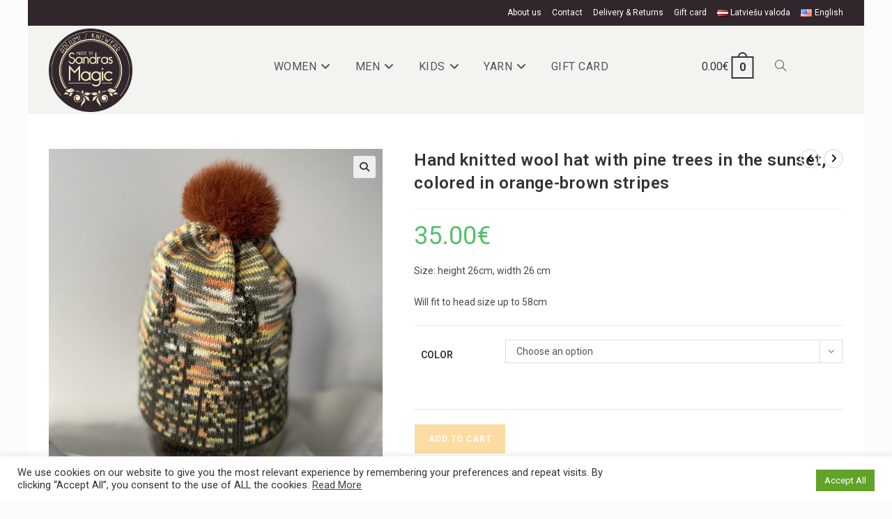

--- FILE ---
content_type: text/html; charset=UTF-8
request_url: https://sandrasmagic.com/en/product/colored-in-orange-brown-stripes/
body_size: 29700
content:
<!DOCTYPE html>
<html class="html" lang="en-US">
<head>
	<meta charset="UTF-8">
	<link rel="profile" href="https://gmpg.org/xfn/11">

	<title>Hand knitted wool hat with pine trees in the sunset, colored in orange&#x2d;brown stripes &#x2d; Sandrasmagic.com</title>
<link rel="alternate" href="https://sandrasmagic.com/product/eglites-oranzi-brunos-svitru-riets/" hreflang="lv" />
<link rel="alternate" href="https://sandrasmagic.com/en/product/colored-in-orange-brown-stripes/" hreflang="en" />
<meta name="viewport" content="width=device-width, initial-scale=1">
<!-- The SEO Framework by Sybre Waaijer -->
<meta name="robots" content="max-snippet:-1,max-image-preview:standard,max-video-preview:-1" />
<link rel="canonical" href="https://sandrasmagic.com/en/product/colored-in-orange-brown-stripes/" />
<meta name="description" content="Size: height 26cm, width 26 cm Will fit to head size up to 58cm&#8230;" />
<meta property="og:type" content="product" />
<meta property="og:locale" content="en_US" />
<meta property="og:site_name" content="Sandrasmagic.com" />
<meta property="og:title" content="Hand knitted wool hat with pine trees in the sunset, colored in orange&#x2d;brown stripes" />
<meta property="og:description" content="Size: height 26cm, width 26 cm Will fit to head size up to 58cm&#8230;" />
<meta property="og:url" content="https://sandrasmagic.com/en/product/colored-in-orange-brown-stripes/" />
<meta property="og:image" content="https://sandrasmagic.com/wp-content/uploads/2021/11/Ar-rudu-bumbuli_1-scaled.jpg" />
<meta property="og:image:width" content="2560" />
<meta property="og:image:height" content="2560" />
<meta property="article:published_time" content="2021-11-15T10:30:30+00:00" />
<meta property="article:modified_time" content="2023-10-28T09:41:35+00:00" />
<meta name="twitter:card" content="summary_large_image" />
<meta name="twitter:title" content="Hand knitted wool hat with pine trees in the sunset, colored in orange&#x2d;brown stripes" />
<meta name="twitter:description" content="Size: height 26cm, width 26 cm Will fit to head size up to 58cm&#8230;" />
<meta name="twitter:image" content="https://sandrasmagic.com/wp-content/uploads/2021/11/Ar-rudu-bumbuli_1-scaled.jpg" />
<script type="application/ld+json">{"@context":"https://schema.org","@graph":[{"@type":"WebSite","@id":"https://sandrasmagic.com/en/home/#/schema/WebSite","url":"https://sandrasmagic.com/en/home/","name":"Sandrasmagic.com","inLanguage":"en-US","potentialAction":{"@type":"SearchAction","target":{"@type":"EntryPoint","urlTemplate":"https://sandrasmagic.com/en/search/{search_term_string}/"},"query-input":"required name=search_term_string"},"publisher":{"@type":"Organization","@id":"https://sandrasmagic.com/en/home/#/schema/Organization","name":"Sandrasmagic.com","url":"https://sandrasmagic.com/en/home/","logo":{"@type":"ImageObject","url":"https://sandrasmagic.com/wp-content/uploads/2021/11/logo_caurspidigs.png","contentUrl":"https://sandrasmagic.com/wp-content/uploads/2021/11/logo_caurspidigs.png","width":378,"height":378}}},{"@type":"WebPage","@id":"https://sandrasmagic.com/en/product/colored-in-orange-brown-stripes/","url":"https://sandrasmagic.com/en/product/colored-in-orange-brown-stripes/","name":"Hand knitted wool hat with pine trees in the sunset, colored in orange&#x2d;brown stripes &#x2d; Sandrasmagic.com","description":"Size: height 26cm, width 26 cm Will fit to head size up to 58cm&#8230;","inLanguage":"en-US","isPartOf":{"@id":"https://sandrasmagic.com/en/home/#/schema/WebSite"},"breadcrumb":{"@type":"BreadcrumbList","@id":"https://sandrasmagic.com/en/home/#/schema/BreadcrumbList","itemListElement":[{"@type":"ListItem","position":1,"item":"https://sandrasmagic.com/en/home/","name":"Sandrasmagic.com"},{"@type":"ListItem","position":2,"item":"https://sandrasmagic.com/en/shop/","name":"Shop"},{"@type":"ListItem","position":3,"name":"Hand knitted wool hat with pine trees in the sunset, colored in orange&#x2d;brown stripes"}]},"potentialAction":{"@type":"ReadAction","target":"https://sandrasmagic.com/en/product/colored-in-orange-brown-stripes/"},"datePublished":"2021-11-15T10:30:30+00:00","dateModified":"2023-10-28T09:41:35+00:00"}]}</script>
<!-- / The SEO Framework by Sybre Waaijer | 14.17ms meta | 1.52ms boot -->

<link rel='dns-prefetch' href='//cdnjs.cloudflare.com' />
<link rel='dns-prefetch' href='//fonts.googleapis.com' />
<link rel="alternate" type="application/rss+xml" title="Sandrasmagic.com &raquo; Feed" href="https://sandrasmagic.com/en/feed/" />
<link rel="alternate" type="application/rss+xml" title="Sandrasmagic.com &raquo; Comments Feed" href="https://sandrasmagic.com/en/comments/feed/" />
<link rel="alternate" title="oEmbed (JSON)" type="application/json+oembed" href="https://sandrasmagic.com/wp-json/oembed/1.0/embed?url=https%3A%2F%2Fsandrasmagic.com%2Fen%2Fproduct%2Fcolored-in-orange-brown-stripes%2F" />
<link rel="alternate" title="oEmbed (XML)" type="text/xml+oembed" href="https://sandrasmagic.com/wp-json/oembed/1.0/embed?url=https%3A%2F%2Fsandrasmagic.com%2Fen%2Fproduct%2Fcolored-in-orange-brown-stripes%2F&#038;format=xml" />
<style id='wp-img-auto-sizes-contain-inline-css'>
img:is([sizes=auto i],[sizes^="auto," i]){contain-intrinsic-size:3000px 1500px}
/*# sourceURL=wp-img-auto-sizes-contain-inline-css */
</style>
<link rel='stylesheet' id='makecommerceblocks-css' href='https://sandrasmagic.com/wp-content/plugins/makecommerce/payment/gateway/woocommerce/blocks/css/makecommerceblocks.css?ver=6.9' media='all' />
<link rel='stylesheet' id='wp-block-library-css' href='https://sandrasmagic.com/wp-includes/css/dist/block-library/style.min.css?ver=6.9' media='all' />
<style id='wp-block-heading-inline-css'>
h1:where(.wp-block-heading).has-background,h2:where(.wp-block-heading).has-background,h3:where(.wp-block-heading).has-background,h4:where(.wp-block-heading).has-background,h5:where(.wp-block-heading).has-background,h6:where(.wp-block-heading).has-background{padding:1.25em 2.375em}h1.has-text-align-left[style*=writing-mode]:where([style*=vertical-lr]),h1.has-text-align-right[style*=writing-mode]:where([style*=vertical-rl]),h2.has-text-align-left[style*=writing-mode]:where([style*=vertical-lr]),h2.has-text-align-right[style*=writing-mode]:where([style*=vertical-rl]),h3.has-text-align-left[style*=writing-mode]:where([style*=vertical-lr]),h3.has-text-align-right[style*=writing-mode]:where([style*=vertical-rl]),h4.has-text-align-left[style*=writing-mode]:where([style*=vertical-lr]),h4.has-text-align-right[style*=writing-mode]:where([style*=vertical-rl]),h5.has-text-align-left[style*=writing-mode]:where([style*=vertical-lr]),h5.has-text-align-right[style*=writing-mode]:where([style*=vertical-rl]),h6.has-text-align-left[style*=writing-mode]:where([style*=vertical-lr]),h6.has-text-align-right[style*=writing-mode]:where([style*=vertical-rl]){rotate:180deg}
/*# sourceURL=https://sandrasmagic.com/wp-includes/blocks/heading/style.min.css */
</style>
<style id='wp-block-image-inline-css'>
.wp-block-image>a,.wp-block-image>figure>a{display:inline-block}.wp-block-image img{box-sizing:border-box;height:auto;max-width:100%;vertical-align:bottom}@media not (prefers-reduced-motion){.wp-block-image img.hide{visibility:hidden}.wp-block-image img.show{animation:show-content-image .4s}}.wp-block-image[style*=border-radius] img,.wp-block-image[style*=border-radius]>a{border-radius:inherit}.wp-block-image.has-custom-border img{box-sizing:border-box}.wp-block-image.aligncenter{text-align:center}.wp-block-image.alignfull>a,.wp-block-image.alignwide>a{width:100%}.wp-block-image.alignfull img,.wp-block-image.alignwide img{height:auto;width:100%}.wp-block-image .aligncenter,.wp-block-image .alignleft,.wp-block-image .alignright,.wp-block-image.aligncenter,.wp-block-image.alignleft,.wp-block-image.alignright{display:table}.wp-block-image .aligncenter>figcaption,.wp-block-image .alignleft>figcaption,.wp-block-image .alignright>figcaption,.wp-block-image.aligncenter>figcaption,.wp-block-image.alignleft>figcaption,.wp-block-image.alignright>figcaption{caption-side:bottom;display:table-caption}.wp-block-image .alignleft{float:left;margin:.5em 1em .5em 0}.wp-block-image .alignright{float:right;margin:.5em 0 .5em 1em}.wp-block-image .aligncenter{margin-left:auto;margin-right:auto}.wp-block-image :where(figcaption){margin-bottom:1em;margin-top:.5em}.wp-block-image.is-style-circle-mask img{border-radius:9999px}@supports ((-webkit-mask-image:none) or (mask-image:none)) or (-webkit-mask-image:none){.wp-block-image.is-style-circle-mask img{border-radius:0;-webkit-mask-image:url('data:image/svg+xml;utf8,<svg viewBox="0 0 100 100" xmlns="http://www.w3.org/2000/svg"><circle cx="50" cy="50" r="50"/></svg>');mask-image:url('data:image/svg+xml;utf8,<svg viewBox="0 0 100 100" xmlns="http://www.w3.org/2000/svg"><circle cx="50" cy="50" r="50"/></svg>');mask-mode:alpha;-webkit-mask-position:center;mask-position:center;-webkit-mask-repeat:no-repeat;mask-repeat:no-repeat;-webkit-mask-size:contain;mask-size:contain}}:root :where(.wp-block-image.is-style-rounded img,.wp-block-image .is-style-rounded img){border-radius:9999px}.wp-block-image figure{margin:0}.wp-lightbox-container{display:flex;flex-direction:column;position:relative}.wp-lightbox-container img{cursor:zoom-in}.wp-lightbox-container img:hover+button{opacity:1}.wp-lightbox-container button{align-items:center;backdrop-filter:blur(16px) saturate(180%);background-color:#5a5a5a40;border:none;border-radius:4px;cursor:zoom-in;display:flex;height:20px;justify-content:center;opacity:0;padding:0;position:absolute;right:16px;text-align:center;top:16px;width:20px;z-index:100}@media not (prefers-reduced-motion){.wp-lightbox-container button{transition:opacity .2s ease}}.wp-lightbox-container button:focus-visible{outline:3px auto #5a5a5a40;outline:3px auto -webkit-focus-ring-color;outline-offset:3px}.wp-lightbox-container button:hover{cursor:pointer;opacity:1}.wp-lightbox-container button:focus{opacity:1}.wp-lightbox-container button:focus,.wp-lightbox-container button:hover,.wp-lightbox-container button:not(:hover):not(:active):not(.has-background){background-color:#5a5a5a40;border:none}.wp-lightbox-overlay{box-sizing:border-box;cursor:zoom-out;height:100vh;left:0;overflow:hidden;position:fixed;top:0;visibility:hidden;width:100%;z-index:100000}.wp-lightbox-overlay .close-button{align-items:center;cursor:pointer;display:flex;justify-content:center;min-height:40px;min-width:40px;padding:0;position:absolute;right:calc(env(safe-area-inset-right) + 16px);top:calc(env(safe-area-inset-top) + 16px);z-index:5000000}.wp-lightbox-overlay .close-button:focus,.wp-lightbox-overlay .close-button:hover,.wp-lightbox-overlay .close-button:not(:hover):not(:active):not(.has-background){background:none;border:none}.wp-lightbox-overlay .lightbox-image-container{height:var(--wp--lightbox-container-height);left:50%;overflow:hidden;position:absolute;top:50%;transform:translate(-50%,-50%);transform-origin:top left;width:var(--wp--lightbox-container-width);z-index:9999999999}.wp-lightbox-overlay .wp-block-image{align-items:center;box-sizing:border-box;display:flex;height:100%;justify-content:center;margin:0;position:relative;transform-origin:0 0;width:100%;z-index:3000000}.wp-lightbox-overlay .wp-block-image img{height:var(--wp--lightbox-image-height);min-height:var(--wp--lightbox-image-height);min-width:var(--wp--lightbox-image-width);width:var(--wp--lightbox-image-width)}.wp-lightbox-overlay .wp-block-image figcaption{display:none}.wp-lightbox-overlay button{background:none;border:none}.wp-lightbox-overlay .scrim{background-color:#fff;height:100%;opacity:.9;position:absolute;width:100%;z-index:2000000}.wp-lightbox-overlay.active{visibility:visible}@media not (prefers-reduced-motion){.wp-lightbox-overlay.active{animation:turn-on-visibility .25s both}.wp-lightbox-overlay.active img{animation:turn-on-visibility .35s both}.wp-lightbox-overlay.show-closing-animation:not(.active){animation:turn-off-visibility .35s both}.wp-lightbox-overlay.show-closing-animation:not(.active) img{animation:turn-off-visibility .25s both}.wp-lightbox-overlay.zoom.active{animation:none;opacity:1;visibility:visible}.wp-lightbox-overlay.zoom.active .lightbox-image-container{animation:lightbox-zoom-in .4s}.wp-lightbox-overlay.zoom.active .lightbox-image-container img{animation:none}.wp-lightbox-overlay.zoom.active .scrim{animation:turn-on-visibility .4s forwards}.wp-lightbox-overlay.zoom.show-closing-animation:not(.active){animation:none}.wp-lightbox-overlay.zoom.show-closing-animation:not(.active) .lightbox-image-container{animation:lightbox-zoom-out .4s}.wp-lightbox-overlay.zoom.show-closing-animation:not(.active) .lightbox-image-container img{animation:none}.wp-lightbox-overlay.zoom.show-closing-animation:not(.active) .scrim{animation:turn-off-visibility .4s forwards}}@keyframes show-content-image{0%{visibility:hidden}99%{visibility:hidden}to{visibility:visible}}@keyframes turn-on-visibility{0%{opacity:0}to{opacity:1}}@keyframes turn-off-visibility{0%{opacity:1;visibility:visible}99%{opacity:0;visibility:visible}to{opacity:0;visibility:hidden}}@keyframes lightbox-zoom-in{0%{transform:translate(calc((-100vw + var(--wp--lightbox-scrollbar-width))/2 + var(--wp--lightbox-initial-left-position)),calc(-50vh + var(--wp--lightbox-initial-top-position))) scale(var(--wp--lightbox-scale))}to{transform:translate(-50%,-50%) scale(1)}}@keyframes lightbox-zoom-out{0%{transform:translate(-50%,-50%) scale(1);visibility:visible}99%{visibility:visible}to{transform:translate(calc((-100vw + var(--wp--lightbox-scrollbar-width))/2 + var(--wp--lightbox-initial-left-position)),calc(-50vh + var(--wp--lightbox-initial-top-position))) scale(var(--wp--lightbox-scale));visibility:hidden}}
/*# sourceURL=https://sandrasmagic.com/wp-includes/blocks/image/style.min.css */
</style>
<style id='wp-block-image-theme-inline-css'>
:root :where(.wp-block-image figcaption){color:#555;font-size:13px;text-align:center}.is-dark-theme :root :where(.wp-block-image figcaption){color:#ffffffa6}.wp-block-image{margin:0 0 1em}
/*# sourceURL=https://sandrasmagic.com/wp-includes/blocks/image/theme.min.css */
</style>
<style id='wp-block-columns-inline-css'>
.wp-block-columns{box-sizing:border-box;display:flex;flex-wrap:wrap!important}@media (min-width:782px){.wp-block-columns{flex-wrap:nowrap!important}}.wp-block-columns{align-items:normal!important}.wp-block-columns.are-vertically-aligned-top{align-items:flex-start}.wp-block-columns.are-vertically-aligned-center{align-items:center}.wp-block-columns.are-vertically-aligned-bottom{align-items:flex-end}@media (max-width:781px){.wp-block-columns:not(.is-not-stacked-on-mobile)>.wp-block-column{flex-basis:100%!important}}@media (min-width:782px){.wp-block-columns:not(.is-not-stacked-on-mobile)>.wp-block-column{flex-basis:0;flex-grow:1}.wp-block-columns:not(.is-not-stacked-on-mobile)>.wp-block-column[style*=flex-basis]{flex-grow:0}}.wp-block-columns.is-not-stacked-on-mobile{flex-wrap:nowrap!important}.wp-block-columns.is-not-stacked-on-mobile>.wp-block-column{flex-basis:0;flex-grow:1}.wp-block-columns.is-not-stacked-on-mobile>.wp-block-column[style*=flex-basis]{flex-grow:0}:where(.wp-block-columns){margin-bottom:1.75em}:where(.wp-block-columns.has-background){padding:1.25em 2.375em}.wp-block-column{flex-grow:1;min-width:0;overflow-wrap:break-word;word-break:break-word}.wp-block-column.is-vertically-aligned-top{align-self:flex-start}.wp-block-column.is-vertically-aligned-center{align-self:center}.wp-block-column.is-vertically-aligned-bottom{align-self:flex-end}.wp-block-column.is-vertically-aligned-stretch{align-self:stretch}.wp-block-column.is-vertically-aligned-bottom,.wp-block-column.is-vertically-aligned-center,.wp-block-column.is-vertically-aligned-top{width:100%}
/*# sourceURL=https://sandrasmagic.com/wp-includes/blocks/columns/style.min.css */
</style>
<style id='wp-block-group-inline-css'>
.wp-block-group{box-sizing:border-box}:where(.wp-block-group.wp-block-group-is-layout-constrained){position:relative}
/*# sourceURL=https://sandrasmagic.com/wp-includes/blocks/group/style.min.css */
</style>
<style id='wp-block-group-theme-inline-css'>
:where(.wp-block-group.has-background){padding:1.25em 2.375em}
/*# sourceURL=https://sandrasmagic.com/wp-includes/blocks/group/theme.min.css */
</style>
<style id='wp-block-social-links-inline-css'>
.wp-block-social-links{background:none;box-sizing:border-box;margin-left:0;padding-left:0;padding-right:0;text-indent:0}.wp-block-social-links .wp-social-link a,.wp-block-social-links .wp-social-link a:hover{border-bottom:0;box-shadow:none;text-decoration:none}.wp-block-social-links .wp-social-link svg{height:1em;width:1em}.wp-block-social-links .wp-social-link span:not(.screen-reader-text){font-size:.65em;margin-left:.5em;margin-right:.5em}.wp-block-social-links.has-small-icon-size{font-size:16px}.wp-block-social-links,.wp-block-social-links.has-normal-icon-size{font-size:24px}.wp-block-social-links.has-large-icon-size{font-size:36px}.wp-block-social-links.has-huge-icon-size{font-size:48px}.wp-block-social-links.aligncenter{display:flex;justify-content:center}.wp-block-social-links.alignright{justify-content:flex-end}.wp-block-social-link{border-radius:9999px;display:block}@media not (prefers-reduced-motion){.wp-block-social-link{transition:transform .1s ease}}.wp-block-social-link{height:auto}.wp-block-social-link a{align-items:center;display:flex;line-height:0}.wp-block-social-link:hover{transform:scale(1.1)}.wp-block-social-links .wp-block-social-link.wp-social-link{display:inline-block;margin:0;padding:0}.wp-block-social-links .wp-block-social-link.wp-social-link .wp-block-social-link-anchor,.wp-block-social-links .wp-block-social-link.wp-social-link .wp-block-social-link-anchor svg,.wp-block-social-links .wp-block-social-link.wp-social-link .wp-block-social-link-anchor:active,.wp-block-social-links .wp-block-social-link.wp-social-link .wp-block-social-link-anchor:hover,.wp-block-social-links .wp-block-social-link.wp-social-link .wp-block-social-link-anchor:visited{color:currentColor;fill:currentColor}:where(.wp-block-social-links:not(.is-style-logos-only)) .wp-social-link{background-color:#f0f0f0;color:#444}:where(.wp-block-social-links:not(.is-style-logos-only)) .wp-social-link-amazon{background-color:#f90;color:#fff}:where(.wp-block-social-links:not(.is-style-logos-only)) .wp-social-link-bandcamp{background-color:#1ea0c3;color:#fff}:where(.wp-block-social-links:not(.is-style-logos-only)) .wp-social-link-behance{background-color:#0757fe;color:#fff}:where(.wp-block-social-links:not(.is-style-logos-only)) .wp-social-link-bluesky{background-color:#0a7aff;color:#fff}:where(.wp-block-social-links:not(.is-style-logos-only)) .wp-social-link-codepen{background-color:#1e1f26;color:#fff}:where(.wp-block-social-links:not(.is-style-logos-only)) .wp-social-link-deviantart{background-color:#02e49b;color:#fff}:where(.wp-block-social-links:not(.is-style-logos-only)) .wp-social-link-discord{background-color:#5865f2;color:#fff}:where(.wp-block-social-links:not(.is-style-logos-only)) .wp-social-link-dribbble{background-color:#e94c89;color:#fff}:where(.wp-block-social-links:not(.is-style-logos-only)) .wp-social-link-dropbox{background-color:#4280ff;color:#fff}:where(.wp-block-social-links:not(.is-style-logos-only)) .wp-social-link-etsy{background-color:#f45800;color:#fff}:where(.wp-block-social-links:not(.is-style-logos-only)) .wp-social-link-facebook{background-color:#0866ff;color:#fff}:where(.wp-block-social-links:not(.is-style-logos-only)) .wp-social-link-fivehundredpx{background-color:#000;color:#fff}:where(.wp-block-social-links:not(.is-style-logos-only)) .wp-social-link-flickr{background-color:#0461dd;color:#fff}:where(.wp-block-social-links:not(.is-style-logos-only)) .wp-social-link-foursquare{background-color:#e65678;color:#fff}:where(.wp-block-social-links:not(.is-style-logos-only)) .wp-social-link-github{background-color:#24292d;color:#fff}:where(.wp-block-social-links:not(.is-style-logos-only)) .wp-social-link-goodreads{background-color:#eceadd;color:#382110}:where(.wp-block-social-links:not(.is-style-logos-only)) .wp-social-link-google{background-color:#ea4434;color:#fff}:where(.wp-block-social-links:not(.is-style-logos-only)) .wp-social-link-gravatar{background-color:#1d4fc4;color:#fff}:where(.wp-block-social-links:not(.is-style-logos-only)) .wp-social-link-instagram{background-color:#f00075;color:#fff}:where(.wp-block-social-links:not(.is-style-logos-only)) .wp-social-link-lastfm{background-color:#e21b24;color:#fff}:where(.wp-block-social-links:not(.is-style-logos-only)) .wp-social-link-linkedin{background-color:#0d66c2;color:#fff}:where(.wp-block-social-links:not(.is-style-logos-only)) .wp-social-link-mastodon{background-color:#3288d4;color:#fff}:where(.wp-block-social-links:not(.is-style-logos-only)) .wp-social-link-medium{background-color:#000;color:#fff}:where(.wp-block-social-links:not(.is-style-logos-only)) .wp-social-link-meetup{background-color:#f6405f;color:#fff}:where(.wp-block-social-links:not(.is-style-logos-only)) .wp-social-link-patreon{background-color:#000;color:#fff}:where(.wp-block-social-links:not(.is-style-logos-only)) .wp-social-link-pinterest{background-color:#e60122;color:#fff}:where(.wp-block-social-links:not(.is-style-logos-only)) .wp-social-link-pocket{background-color:#ef4155;color:#fff}:where(.wp-block-social-links:not(.is-style-logos-only)) .wp-social-link-reddit{background-color:#ff4500;color:#fff}:where(.wp-block-social-links:not(.is-style-logos-only)) .wp-social-link-skype{background-color:#0478d7;color:#fff}:where(.wp-block-social-links:not(.is-style-logos-only)) .wp-social-link-snapchat{background-color:#fefc00;color:#fff;stroke:#000}:where(.wp-block-social-links:not(.is-style-logos-only)) .wp-social-link-soundcloud{background-color:#ff5600;color:#fff}:where(.wp-block-social-links:not(.is-style-logos-only)) .wp-social-link-spotify{background-color:#1bd760;color:#fff}:where(.wp-block-social-links:not(.is-style-logos-only)) .wp-social-link-telegram{background-color:#2aabee;color:#fff}:where(.wp-block-social-links:not(.is-style-logos-only)) .wp-social-link-threads{background-color:#000;color:#fff}:where(.wp-block-social-links:not(.is-style-logos-only)) .wp-social-link-tiktok{background-color:#000;color:#fff}:where(.wp-block-social-links:not(.is-style-logos-only)) .wp-social-link-tumblr{background-color:#011835;color:#fff}:where(.wp-block-social-links:not(.is-style-logos-only)) .wp-social-link-twitch{background-color:#6440a4;color:#fff}:where(.wp-block-social-links:not(.is-style-logos-only)) .wp-social-link-twitter{background-color:#1da1f2;color:#fff}:where(.wp-block-social-links:not(.is-style-logos-only)) .wp-social-link-vimeo{background-color:#1eb7ea;color:#fff}:where(.wp-block-social-links:not(.is-style-logos-only)) .wp-social-link-vk{background-color:#4680c2;color:#fff}:where(.wp-block-social-links:not(.is-style-logos-only)) .wp-social-link-wordpress{background-color:#3499cd;color:#fff}:where(.wp-block-social-links:not(.is-style-logos-only)) .wp-social-link-whatsapp{background-color:#25d366;color:#fff}:where(.wp-block-social-links:not(.is-style-logos-only)) .wp-social-link-x{background-color:#000;color:#fff}:where(.wp-block-social-links:not(.is-style-logos-only)) .wp-social-link-yelp{background-color:#d32422;color:#fff}:where(.wp-block-social-links:not(.is-style-logos-only)) .wp-social-link-youtube{background-color:red;color:#fff}:where(.wp-block-social-links.is-style-logos-only) .wp-social-link{background:none}:where(.wp-block-social-links.is-style-logos-only) .wp-social-link svg{height:1.25em;width:1.25em}:where(.wp-block-social-links.is-style-logos-only) .wp-social-link-amazon{color:#f90}:where(.wp-block-social-links.is-style-logos-only) .wp-social-link-bandcamp{color:#1ea0c3}:where(.wp-block-social-links.is-style-logos-only) .wp-social-link-behance{color:#0757fe}:where(.wp-block-social-links.is-style-logos-only) .wp-social-link-bluesky{color:#0a7aff}:where(.wp-block-social-links.is-style-logos-only) .wp-social-link-codepen{color:#1e1f26}:where(.wp-block-social-links.is-style-logos-only) .wp-social-link-deviantart{color:#02e49b}:where(.wp-block-social-links.is-style-logos-only) .wp-social-link-discord{color:#5865f2}:where(.wp-block-social-links.is-style-logos-only) .wp-social-link-dribbble{color:#e94c89}:where(.wp-block-social-links.is-style-logos-only) .wp-social-link-dropbox{color:#4280ff}:where(.wp-block-social-links.is-style-logos-only) .wp-social-link-etsy{color:#f45800}:where(.wp-block-social-links.is-style-logos-only) .wp-social-link-facebook{color:#0866ff}:where(.wp-block-social-links.is-style-logos-only) .wp-social-link-fivehundredpx{color:#000}:where(.wp-block-social-links.is-style-logos-only) .wp-social-link-flickr{color:#0461dd}:where(.wp-block-social-links.is-style-logos-only) .wp-social-link-foursquare{color:#e65678}:where(.wp-block-social-links.is-style-logos-only) .wp-social-link-github{color:#24292d}:where(.wp-block-social-links.is-style-logos-only) .wp-social-link-goodreads{color:#382110}:where(.wp-block-social-links.is-style-logos-only) .wp-social-link-google{color:#ea4434}:where(.wp-block-social-links.is-style-logos-only) .wp-social-link-gravatar{color:#1d4fc4}:where(.wp-block-social-links.is-style-logos-only) .wp-social-link-instagram{color:#f00075}:where(.wp-block-social-links.is-style-logos-only) .wp-social-link-lastfm{color:#e21b24}:where(.wp-block-social-links.is-style-logos-only) .wp-social-link-linkedin{color:#0d66c2}:where(.wp-block-social-links.is-style-logos-only) .wp-social-link-mastodon{color:#3288d4}:where(.wp-block-social-links.is-style-logos-only) .wp-social-link-medium{color:#000}:where(.wp-block-social-links.is-style-logos-only) .wp-social-link-meetup{color:#f6405f}:where(.wp-block-social-links.is-style-logos-only) .wp-social-link-patreon{color:#000}:where(.wp-block-social-links.is-style-logos-only) .wp-social-link-pinterest{color:#e60122}:where(.wp-block-social-links.is-style-logos-only) .wp-social-link-pocket{color:#ef4155}:where(.wp-block-social-links.is-style-logos-only) .wp-social-link-reddit{color:#ff4500}:where(.wp-block-social-links.is-style-logos-only) .wp-social-link-skype{color:#0478d7}:where(.wp-block-social-links.is-style-logos-only) .wp-social-link-snapchat{color:#fff;stroke:#000}:where(.wp-block-social-links.is-style-logos-only) .wp-social-link-soundcloud{color:#ff5600}:where(.wp-block-social-links.is-style-logos-only) .wp-social-link-spotify{color:#1bd760}:where(.wp-block-social-links.is-style-logos-only) .wp-social-link-telegram{color:#2aabee}:where(.wp-block-social-links.is-style-logos-only) .wp-social-link-threads{color:#000}:where(.wp-block-social-links.is-style-logos-only) .wp-social-link-tiktok{color:#000}:where(.wp-block-social-links.is-style-logos-only) .wp-social-link-tumblr{color:#011835}:where(.wp-block-social-links.is-style-logos-only) .wp-social-link-twitch{color:#6440a4}:where(.wp-block-social-links.is-style-logos-only) .wp-social-link-twitter{color:#1da1f2}:where(.wp-block-social-links.is-style-logos-only) .wp-social-link-vimeo{color:#1eb7ea}:where(.wp-block-social-links.is-style-logos-only) .wp-social-link-vk{color:#4680c2}:where(.wp-block-social-links.is-style-logos-only) .wp-social-link-whatsapp{color:#25d366}:where(.wp-block-social-links.is-style-logos-only) .wp-social-link-wordpress{color:#3499cd}:where(.wp-block-social-links.is-style-logos-only) .wp-social-link-x{color:#000}:where(.wp-block-social-links.is-style-logos-only) .wp-social-link-yelp{color:#d32422}:where(.wp-block-social-links.is-style-logos-only) .wp-social-link-youtube{color:red}.wp-block-social-links.is-style-pill-shape .wp-social-link{width:auto}:root :where(.wp-block-social-links .wp-social-link a){padding:.25em}:root :where(.wp-block-social-links.is-style-logos-only .wp-social-link a){padding:0}:root :where(.wp-block-social-links.is-style-pill-shape .wp-social-link a){padding-left:.6666666667em;padding-right:.6666666667em}.wp-block-social-links:not(.has-icon-color):not(.has-icon-background-color) .wp-social-link-snapchat .wp-block-social-link-label{color:#000}
/*# sourceURL=https://sandrasmagic.com/wp-includes/blocks/social-links/style.min.css */
</style>
<link rel='stylesheet' id='wc-blocks-style-css' href='https://sandrasmagic.com/wp-content/plugins/woocommerce/assets/client/blocks/wc-blocks.css?ver=wc-10.3.7' media='all' />
<style id='global-styles-inline-css'>
:root{--wp--preset--aspect-ratio--square: 1;--wp--preset--aspect-ratio--4-3: 4/3;--wp--preset--aspect-ratio--3-4: 3/4;--wp--preset--aspect-ratio--3-2: 3/2;--wp--preset--aspect-ratio--2-3: 2/3;--wp--preset--aspect-ratio--16-9: 16/9;--wp--preset--aspect-ratio--9-16: 9/16;--wp--preset--color--black: #000000;--wp--preset--color--cyan-bluish-gray: #abb8c3;--wp--preset--color--white: #ffffff;--wp--preset--color--pale-pink: #f78da7;--wp--preset--color--vivid-red: #cf2e2e;--wp--preset--color--luminous-vivid-orange: #ff6900;--wp--preset--color--luminous-vivid-amber: #fcb900;--wp--preset--color--light-green-cyan: #7bdcb5;--wp--preset--color--vivid-green-cyan: #00d084;--wp--preset--color--pale-cyan-blue: #8ed1fc;--wp--preset--color--vivid-cyan-blue: #0693e3;--wp--preset--color--vivid-purple: #9b51e0;--wp--preset--gradient--vivid-cyan-blue-to-vivid-purple: linear-gradient(135deg,rgb(6,147,227) 0%,rgb(155,81,224) 100%);--wp--preset--gradient--light-green-cyan-to-vivid-green-cyan: linear-gradient(135deg,rgb(122,220,180) 0%,rgb(0,208,130) 100%);--wp--preset--gradient--luminous-vivid-amber-to-luminous-vivid-orange: linear-gradient(135deg,rgb(252,185,0) 0%,rgb(255,105,0) 100%);--wp--preset--gradient--luminous-vivid-orange-to-vivid-red: linear-gradient(135deg,rgb(255,105,0) 0%,rgb(207,46,46) 100%);--wp--preset--gradient--very-light-gray-to-cyan-bluish-gray: linear-gradient(135deg,rgb(238,238,238) 0%,rgb(169,184,195) 100%);--wp--preset--gradient--cool-to-warm-spectrum: linear-gradient(135deg,rgb(74,234,220) 0%,rgb(151,120,209) 20%,rgb(207,42,186) 40%,rgb(238,44,130) 60%,rgb(251,105,98) 80%,rgb(254,248,76) 100%);--wp--preset--gradient--blush-light-purple: linear-gradient(135deg,rgb(255,206,236) 0%,rgb(152,150,240) 100%);--wp--preset--gradient--blush-bordeaux: linear-gradient(135deg,rgb(254,205,165) 0%,rgb(254,45,45) 50%,rgb(107,0,62) 100%);--wp--preset--gradient--luminous-dusk: linear-gradient(135deg,rgb(255,203,112) 0%,rgb(199,81,192) 50%,rgb(65,88,208) 100%);--wp--preset--gradient--pale-ocean: linear-gradient(135deg,rgb(255,245,203) 0%,rgb(182,227,212) 50%,rgb(51,167,181) 100%);--wp--preset--gradient--electric-grass: linear-gradient(135deg,rgb(202,248,128) 0%,rgb(113,206,126) 100%);--wp--preset--gradient--midnight: linear-gradient(135deg,rgb(2,3,129) 0%,rgb(40,116,252) 100%);--wp--preset--font-size--small: 13px;--wp--preset--font-size--medium: 20px;--wp--preset--font-size--large: 36px;--wp--preset--font-size--x-large: 42px;--wp--preset--spacing--20: 0.44rem;--wp--preset--spacing--30: 0.67rem;--wp--preset--spacing--40: 1rem;--wp--preset--spacing--50: 1.5rem;--wp--preset--spacing--60: 2.25rem;--wp--preset--spacing--70: 3.38rem;--wp--preset--spacing--80: 5.06rem;--wp--preset--shadow--natural: 6px 6px 9px rgba(0, 0, 0, 0.2);--wp--preset--shadow--deep: 12px 12px 50px rgba(0, 0, 0, 0.4);--wp--preset--shadow--sharp: 6px 6px 0px rgba(0, 0, 0, 0.2);--wp--preset--shadow--outlined: 6px 6px 0px -3px rgb(255, 255, 255), 6px 6px rgb(0, 0, 0);--wp--preset--shadow--crisp: 6px 6px 0px rgb(0, 0, 0);}:where(.is-layout-flex){gap: 0.5em;}:where(.is-layout-grid){gap: 0.5em;}body .is-layout-flex{display: flex;}.is-layout-flex{flex-wrap: wrap;align-items: center;}.is-layout-flex > :is(*, div){margin: 0;}body .is-layout-grid{display: grid;}.is-layout-grid > :is(*, div){margin: 0;}:where(.wp-block-columns.is-layout-flex){gap: 2em;}:where(.wp-block-columns.is-layout-grid){gap: 2em;}:where(.wp-block-post-template.is-layout-flex){gap: 1.25em;}:where(.wp-block-post-template.is-layout-grid){gap: 1.25em;}.has-black-color{color: var(--wp--preset--color--black) !important;}.has-cyan-bluish-gray-color{color: var(--wp--preset--color--cyan-bluish-gray) !important;}.has-white-color{color: var(--wp--preset--color--white) !important;}.has-pale-pink-color{color: var(--wp--preset--color--pale-pink) !important;}.has-vivid-red-color{color: var(--wp--preset--color--vivid-red) !important;}.has-luminous-vivid-orange-color{color: var(--wp--preset--color--luminous-vivid-orange) !important;}.has-luminous-vivid-amber-color{color: var(--wp--preset--color--luminous-vivid-amber) !important;}.has-light-green-cyan-color{color: var(--wp--preset--color--light-green-cyan) !important;}.has-vivid-green-cyan-color{color: var(--wp--preset--color--vivid-green-cyan) !important;}.has-pale-cyan-blue-color{color: var(--wp--preset--color--pale-cyan-blue) !important;}.has-vivid-cyan-blue-color{color: var(--wp--preset--color--vivid-cyan-blue) !important;}.has-vivid-purple-color{color: var(--wp--preset--color--vivid-purple) !important;}.has-black-background-color{background-color: var(--wp--preset--color--black) !important;}.has-cyan-bluish-gray-background-color{background-color: var(--wp--preset--color--cyan-bluish-gray) !important;}.has-white-background-color{background-color: var(--wp--preset--color--white) !important;}.has-pale-pink-background-color{background-color: var(--wp--preset--color--pale-pink) !important;}.has-vivid-red-background-color{background-color: var(--wp--preset--color--vivid-red) !important;}.has-luminous-vivid-orange-background-color{background-color: var(--wp--preset--color--luminous-vivid-orange) !important;}.has-luminous-vivid-amber-background-color{background-color: var(--wp--preset--color--luminous-vivid-amber) !important;}.has-light-green-cyan-background-color{background-color: var(--wp--preset--color--light-green-cyan) !important;}.has-vivid-green-cyan-background-color{background-color: var(--wp--preset--color--vivid-green-cyan) !important;}.has-pale-cyan-blue-background-color{background-color: var(--wp--preset--color--pale-cyan-blue) !important;}.has-vivid-cyan-blue-background-color{background-color: var(--wp--preset--color--vivid-cyan-blue) !important;}.has-vivid-purple-background-color{background-color: var(--wp--preset--color--vivid-purple) !important;}.has-black-border-color{border-color: var(--wp--preset--color--black) !important;}.has-cyan-bluish-gray-border-color{border-color: var(--wp--preset--color--cyan-bluish-gray) !important;}.has-white-border-color{border-color: var(--wp--preset--color--white) !important;}.has-pale-pink-border-color{border-color: var(--wp--preset--color--pale-pink) !important;}.has-vivid-red-border-color{border-color: var(--wp--preset--color--vivid-red) !important;}.has-luminous-vivid-orange-border-color{border-color: var(--wp--preset--color--luminous-vivid-orange) !important;}.has-luminous-vivid-amber-border-color{border-color: var(--wp--preset--color--luminous-vivid-amber) !important;}.has-light-green-cyan-border-color{border-color: var(--wp--preset--color--light-green-cyan) !important;}.has-vivid-green-cyan-border-color{border-color: var(--wp--preset--color--vivid-green-cyan) !important;}.has-pale-cyan-blue-border-color{border-color: var(--wp--preset--color--pale-cyan-blue) !important;}.has-vivid-cyan-blue-border-color{border-color: var(--wp--preset--color--vivid-cyan-blue) !important;}.has-vivid-purple-border-color{border-color: var(--wp--preset--color--vivid-purple) !important;}.has-vivid-cyan-blue-to-vivid-purple-gradient-background{background: var(--wp--preset--gradient--vivid-cyan-blue-to-vivid-purple) !important;}.has-light-green-cyan-to-vivid-green-cyan-gradient-background{background: var(--wp--preset--gradient--light-green-cyan-to-vivid-green-cyan) !important;}.has-luminous-vivid-amber-to-luminous-vivid-orange-gradient-background{background: var(--wp--preset--gradient--luminous-vivid-amber-to-luminous-vivid-orange) !important;}.has-luminous-vivid-orange-to-vivid-red-gradient-background{background: var(--wp--preset--gradient--luminous-vivid-orange-to-vivid-red) !important;}.has-very-light-gray-to-cyan-bluish-gray-gradient-background{background: var(--wp--preset--gradient--very-light-gray-to-cyan-bluish-gray) !important;}.has-cool-to-warm-spectrum-gradient-background{background: var(--wp--preset--gradient--cool-to-warm-spectrum) !important;}.has-blush-light-purple-gradient-background{background: var(--wp--preset--gradient--blush-light-purple) !important;}.has-blush-bordeaux-gradient-background{background: var(--wp--preset--gradient--blush-bordeaux) !important;}.has-luminous-dusk-gradient-background{background: var(--wp--preset--gradient--luminous-dusk) !important;}.has-pale-ocean-gradient-background{background: var(--wp--preset--gradient--pale-ocean) !important;}.has-electric-grass-gradient-background{background: var(--wp--preset--gradient--electric-grass) !important;}.has-midnight-gradient-background{background: var(--wp--preset--gradient--midnight) !important;}.has-small-font-size{font-size: var(--wp--preset--font-size--small) !important;}.has-medium-font-size{font-size: var(--wp--preset--font-size--medium) !important;}.has-large-font-size{font-size: var(--wp--preset--font-size--large) !important;}.has-x-large-font-size{font-size: var(--wp--preset--font-size--x-large) !important;}
:where(.wp-block-columns.is-layout-flex){gap: 2em;}:where(.wp-block-columns.is-layout-grid){gap: 2em;}
/*# sourceURL=global-styles-inline-css */
</style>
<style id='core-block-supports-inline-css'>
.wp-container-core-columns-is-layout-9d6595d7{flex-wrap:nowrap;}
/*# sourceURL=core-block-supports-inline-css */
</style>

<style id='classic-theme-styles-inline-css'>
/*! This file is auto-generated */
.wp-block-button__link{color:#fff;background-color:#32373c;border-radius:9999px;box-shadow:none;text-decoration:none;padding:calc(.667em + 2px) calc(1.333em + 2px);font-size:1.125em}.wp-block-file__button{background:#32373c;color:#fff;text-decoration:none}
/*# sourceURL=/wp-includes/css/classic-themes.min.css */
</style>
<link rel='stylesheet' id='cookie-law-info-css' href='https://sandrasmagic.com/wp-content/plugins/cookie-law-info/legacy/public/css/cookie-law-info-public.css?ver=3.3.8' media='all' />
<link rel='stylesheet' id='cookie-law-info-gdpr-css' href='https://sandrasmagic.com/wp-content/plugins/cookie-law-info/legacy/public/css/cookie-law-info-gdpr.css?ver=3.3.8' media='all' />
<link rel='stylesheet' id='photoswipe-css' href='https://sandrasmagic.com/wp-content/plugins/woocommerce/assets/css/photoswipe/photoswipe.min.css?ver=10.3.7' media='all' />
<link rel='stylesheet' id='photoswipe-default-skin-css' href='https://sandrasmagic.com/wp-content/plugins/woocommerce/assets/css/photoswipe/default-skin/default-skin.min.css?ver=10.3.7' media='all' />
<style id='woocommerce-inline-inline-css'>
.woocommerce form .form-row .required { visibility: visible; }
/*# sourceURL=woocommerce-inline-inline-css */
</style>
<link rel='stylesheet' id='select2css-css' href='//cdnjs.cloudflare.com/ajax/libs/select2/4.0.7/css/select2.css?ver=1.0' media='all' />
<link rel='stylesheet' id='brands-styles-css' href='https://sandrasmagic.com/wp-content/plugins/woocommerce/assets/css/brands.css?ver=10.3.7' media='all' />
<link rel='stylesheet' id='oceanwp-woo-mini-cart-css' href='https://sandrasmagic.com/wp-content/themes/oceanwp/assets/css/woo/woo-mini-cart.min.css?ver=6.9' media='all' />
<link rel='stylesheet' id='font-awesome-css' href='https://sandrasmagic.com/wp-content/themes/oceanwp/assets/fonts/fontawesome/css/all.min.css?ver=6.7.2' media='all' />
<link rel='stylesheet' id='simple-line-icons-css' href='https://sandrasmagic.com/wp-content/themes/oceanwp/assets/css/third/simple-line-icons.min.css?ver=2.4.0' media='all' />
<link rel='stylesheet' id='oceanwp-style-css' href='https://sandrasmagic.com/wp-content/themes/oceanwp/assets/css/style.min.css?ver=4.1.3' media='all' />
<link rel='stylesheet' id='oceanwp-google-font-roboto-css' href='//fonts.googleapis.com/css?family=Roboto%3A100%2C200%2C300%2C400%2C500%2C600%2C700%2C800%2C900%2C100i%2C200i%2C300i%2C400i%2C500i%2C600i%2C700i%2C800i%2C900i&#038;subset=latin&#038;display=swap&#038;ver=6.9' media='all' />
<link rel='stylesheet' id='oceanwp-woocommerce-css' href='https://sandrasmagic.com/wp-content/themes/oceanwp/assets/css/woo/woocommerce.min.css?ver=6.9' media='all' />
<link rel='stylesheet' id='oceanwp-woo-star-font-css' href='https://sandrasmagic.com/wp-content/themes/oceanwp/assets/css/woo/woo-star-font.min.css?ver=6.9' media='all' />
<script src="https://sandrasmagic.com/wp-includes/js/jquery/jquery.min.js?ver=3.7.1" id="jquery-core-js"></script>
<script src="https://sandrasmagic.com/wp-includes/js/jquery/jquery-migrate.min.js?ver=3.4.1" id="jquery-migrate-js"></script>
<script id="cookie-law-info-js-extra">
var Cli_Data = {"nn_cookie_ids":[],"cookielist":[],"non_necessary_cookies":[],"ccpaEnabled":"","ccpaRegionBased":"","ccpaBarEnabled":"","strictlyEnabled":["necessary","obligatoire"],"ccpaType":"gdpr","js_blocking":"1","custom_integration":"","triggerDomRefresh":"","secure_cookies":""};
var cli_cookiebar_settings = {"animate_speed_hide":"500","animate_speed_show":"500","background":"#FFF","border":"#b1a6a6c2","border_on":"","button_1_button_colour":"#61a229","button_1_button_hover":"#4e8221","button_1_link_colour":"#fff","button_1_as_button":"1","button_1_new_win":"","button_2_button_colour":"#333","button_2_button_hover":"#292929","button_2_link_colour":"#444","button_2_as_button":"","button_2_hidebar":"","button_3_button_colour":"#dedfe0","button_3_button_hover":"#b2b2b3","button_3_link_colour":"#333333","button_3_as_button":"1","button_3_new_win":"","button_4_button_colour":"#dedfe0","button_4_button_hover":"#b2b2b3","button_4_link_colour":"#333333","button_4_as_button":"1","button_7_button_colour":"#61a229","button_7_button_hover":"#4e8221","button_7_link_colour":"#fff","button_7_as_button":"1","button_7_new_win":"","font_family":"inherit","header_fix":"","notify_animate_hide":"1","notify_animate_show":"","notify_div_id":"#cookie-law-info-bar","notify_position_horizontal":"right","notify_position_vertical":"bottom","scroll_close":"","scroll_close_reload":"","accept_close_reload":"","reject_close_reload":"","showagain_tab":"","showagain_background":"#fff","showagain_border":"#000","showagain_div_id":"#cookie-law-info-again","showagain_x_position":"100px","text":"#333333","show_once_yn":"","show_once":"10000","logging_on":"","as_popup":"","popup_overlay":"1","bar_heading_text":"","cookie_bar_as":"banner","popup_showagain_position":"bottom-right","widget_position":"left"};
var log_object = {"ajax_url":"https://sandrasmagic.com/wp-admin/admin-ajax.php"};
//# sourceURL=cookie-law-info-js-extra
</script>
<script src="https://sandrasmagic.com/wp-content/plugins/cookie-law-info/legacy/public/js/cookie-law-info-public.js?ver=3.3.8" id="cookie-law-info-js"></script>
<script id="MC_PARCELMACHINE_SEARCHABLE_JS-js-before">
const MC_PARCELMACHINE_SEARCHABLE_JS = [{"placeholder":"-- select parcel machine --"}]
//# sourceURL=MC_PARCELMACHINE_SEARCHABLE_JS-js-before
</script>
<script src="https://sandrasmagic.com/wp-content/plugins/makecommerce/shipping/js/parcelmachine_searchable.js?ver=1762367622" id="MC_PARCELMACHINE_SEARCHABLE_JS-js"></script>
<script src="https://sandrasmagic.com/wp-content/plugins/makecommerce/shipping/js/parcelmachine.js?ver=1762367622" id="MC_PARCELMACHINE_JS-js"></script>
<script src="https://sandrasmagic.com/wp-content/plugins/woocommerce/assets/js/jquery-blockui/jquery.blockUI.min.js?ver=2.7.0-wc.10.3.7" id="wc-jquery-blockui-js" defer data-wp-strategy="defer"></script>
<script id="wc-add-to-cart-js-extra">
var wc_add_to_cart_params = {"ajax_url":"/wp-admin/admin-ajax.php","wc_ajax_url":"/en/?wc-ajax=%%endpoint%%","i18n_view_cart":"View cart","cart_url":"https://sandrasmagic.com/en/cart/","is_cart":"","cart_redirect_after_add":"no"};
//# sourceURL=wc-add-to-cart-js-extra
</script>
<script src="https://sandrasmagic.com/wp-content/plugins/woocommerce/assets/js/frontend/add-to-cart.min.js?ver=10.3.7" id="wc-add-to-cart-js" defer data-wp-strategy="defer"></script>
<script src="https://sandrasmagic.com/wp-content/plugins/woocommerce/assets/js/zoom/jquery.zoom.min.js?ver=1.7.21-wc.10.3.7" id="wc-zoom-js" defer data-wp-strategy="defer"></script>
<script src="https://sandrasmagic.com/wp-content/plugins/woocommerce/assets/js/flexslider/jquery.flexslider.min.js?ver=2.7.2-wc.10.3.7" id="wc-flexslider-js" defer data-wp-strategy="defer"></script>
<script src="https://sandrasmagic.com/wp-content/plugins/woocommerce/assets/js/photoswipe/photoswipe.min.js?ver=4.1.1-wc.10.3.7" id="wc-photoswipe-js" defer data-wp-strategy="defer"></script>
<script src="https://sandrasmagic.com/wp-content/plugins/woocommerce/assets/js/photoswipe/photoswipe-ui-default.min.js?ver=4.1.1-wc.10.3.7" id="wc-photoswipe-ui-default-js" defer data-wp-strategy="defer"></script>
<script id="wc-single-product-js-extra">
var wc_single_product_params = {"i18n_required_rating_text":"Please select a rating","i18n_rating_options":["1 of 5 stars","2 of 5 stars","3 of 5 stars","4 of 5 stars","5 of 5 stars"],"i18n_product_gallery_trigger_text":"View full-screen image gallery","review_rating_required":"yes","flexslider":{"rtl":false,"animation":"slide","smoothHeight":true,"directionNav":false,"controlNav":"thumbnails","slideshow":false,"animationSpeed":500,"animationLoop":false,"allowOneSlide":false},"zoom_enabled":"1","zoom_options":[],"photoswipe_enabled":"1","photoswipe_options":{"shareEl":false,"closeOnScroll":false,"history":false,"hideAnimationDuration":0,"showAnimationDuration":0},"flexslider_enabled":"1"};
//# sourceURL=wc-single-product-js-extra
</script>
<script src="https://sandrasmagic.com/wp-content/plugins/woocommerce/assets/js/frontend/single-product.min.js?ver=10.3.7" id="wc-single-product-js" defer data-wp-strategy="defer"></script>
<script src="https://sandrasmagic.com/wp-content/plugins/woocommerce/assets/js/js-cookie/js.cookie.min.js?ver=2.1.4-wc.10.3.7" id="wc-js-cookie-js" defer data-wp-strategy="defer"></script>
<script id="woocommerce-js-extra">
var woocommerce_params = {"ajax_url":"/wp-admin/admin-ajax.php","wc_ajax_url":"/en/?wc-ajax=%%endpoint%%","i18n_password_show":"Show password","i18n_password_hide":"Hide password"};
//# sourceURL=woocommerce-js-extra
</script>
<script src="https://sandrasmagic.com/wp-content/plugins/woocommerce/assets/js/frontend/woocommerce.min.js?ver=10.3.7" id="woocommerce-js" defer data-wp-strategy="defer"></script>
<script src="https://sandrasmagic.com/wp-content/plugins/woocommerce/assets/js/select2/select2.full.min.js?ver=4.0.3-wc.10.3.7" id="wc-select2-js" defer data-wp-strategy="defer"></script>
<script id="wc-cart-fragments-js-extra">
var wc_cart_fragments_params = {"ajax_url":"/wp-admin/admin-ajax.php","wc_ajax_url":"/en/?wc-ajax=%%endpoint%%","cart_hash_key":"wc_cart_hash_e99a22eeb10ce92be6c300f088815e45","fragment_name":"wc_fragments_e99a22eeb10ce92be6c300f088815e45","request_timeout":"5000"};
//# sourceURL=wc-cart-fragments-js-extra
</script>
<script src="https://sandrasmagic.com/wp-content/plugins/woocommerce/assets/js/frontend/cart-fragments.min.js?ver=10.3.7" id="wc-cart-fragments-js" defer data-wp-strategy="defer"></script>
<script id="MC_BLOCKS_SWITCHER-js-before">
const MC_BLOCKS_SWITCHER = {"country":"LV"}
//# sourceURL=MC_BLOCKS_SWITCHER-js-before
</script>
<script src="https://sandrasmagic.com/wp-content/plugins/makecommerce/payment/gateway/woocommerce/blocks/js/mc_blocks_payment_switcher.js?ver=1762367622" id="MC_BLOCKS_SWITCHER-js"></script>
<link rel="https://api.w.org/" href="https://sandrasmagic.com/wp-json/" /><link rel="alternate" title="JSON" type="application/json" href="https://sandrasmagic.com/wp-json/wp/v2/product/1099" /><link rel="EditURI" type="application/rsd+xml" title="RSD" href="https://sandrasmagic.com/xmlrpc.php?rsd" />
<style>
	
	.woocommerce-tabs.wc-tabs-wrapper{
		
		display:none;
	}
	
	.search-entry-readmore.clr{
		
		display:none;
	}
	
	.elementor-heading-title.elementor-size-default a:hover{
		
		color:#fcba49!important;
	}
	
	
	.woocommerce form .form-row .optional{
    display: none ;
}
	
		.woocommerce-product-gallery__image.flex-active-slide{
		
width: 500px !important;
height: 500px;
		
	}

	
	.center-menu #site-navigation-wrap{
		
		position: inherit!important;
float: left;
		
	}
	


	
	.woocommerce .oceanwp-toolbar{
		
		display:none;
	}
	
	.woocommerce div.product form.cart + .product_meta{
		
		display:none;
	}
	
	
	.oceanwp-widget-recent-posts-li:first-child, .widget_categories li:first-child, .widget_recent_entries li:first-child, .widget_archive li:first-child, .widget_recent_comments li:first-child, .widget-recent-posts-icons li:first-child, .site-footer .widget_nav_menu li:first-child{
		
		border-top: none;
	}
	
	.oceanwp-widget-recent-posts-li, .widget_categories li, .widget_recent_entries li, .widget_archive li, .widget_recent_comments li, .widget-recent-posts-icons li, .site-footer .widget_nav_menu li{
		
		border-bottom: none;
		padding: 3px 0;
		text-align:center;
	}
	
	
	.woocommerce ul.products li.product .woo-entry-inner li:last-child{
		
		margin-top: 20px;
	}
	
	.woocommerce ul.products li.product .woo-entry-inner li{
		
		margin-bottom: 5px;
        line-height: 0;
	}
	
	
	
	
	.woocommerce-customer-details {
display:none;
}

.woocommerce-order-overview.woocommerce-thankyou-order-details.order_details{
display:none;
}



.woocommerce-notice.woocommerce-notice--success.woocommerce-thankyou-order-received {
    font-size: 25px;
    font-weight: 600;
    text-align: center;
    color: #FCBA49;
}


</style>

<!-- Global site tag (gtag.js) - Google Analytics -->
<script async src="https://www.googletagmanager.com/gtag/js?id=G-D2JB3F4END"></script>
<script>
  window.dataLayer = window.dataLayer || [];
  function gtag(){dataLayer.push(arguments);}
  gtag('js', new Date());

  gtag('config', 'G-D2JB3F4END');
</script>

	<noscript><style>.woocommerce-product-gallery{ opacity: 1 !important; }</style></noscript>
	<meta name="generator" content="Elementor 3.33.2; features: additional_custom_breakpoints; settings: css_print_method-external, google_font-enabled, font_display-auto">
			<style>
				.e-con.e-parent:nth-of-type(n+4):not(.e-lazyloaded):not(.e-no-lazyload),
				.e-con.e-parent:nth-of-type(n+4):not(.e-lazyloaded):not(.e-no-lazyload) * {
					background-image: none !important;
				}
				@media screen and (max-height: 1024px) {
					.e-con.e-parent:nth-of-type(n+3):not(.e-lazyloaded):not(.e-no-lazyload),
					.e-con.e-parent:nth-of-type(n+3):not(.e-lazyloaded):not(.e-no-lazyload) * {
						background-image: none !important;
					}
				}
				@media screen and (max-height: 640px) {
					.e-con.e-parent:nth-of-type(n+2):not(.e-lazyloaded):not(.e-no-lazyload),
					.e-con.e-parent:nth-of-type(n+2):not(.e-lazyloaded):not(.e-no-lazyload) * {
						background-image: none !important;
					}
				}
			</style>
			<!-- OceanWP CSS -->
<style type="text/css">
/* Colors */.woocommerce-MyAccount-navigation ul li a:before,.woocommerce-checkout .woocommerce-info a,.woocommerce-checkout #payment ul.payment_methods .wc_payment_method>input[type=radio]:first-child:checked+label:before,.woocommerce-checkout #payment .payment_method_paypal .about_paypal,.woocommerce ul.products li.product li.category a:hover,.woocommerce ul.products li.product .button:hover,.woocommerce ul.products li.product .product-inner .added_to_cart:hover,.product_meta .posted_in a:hover,.product_meta .tagged_as a:hover,.woocommerce div.product .woocommerce-tabs ul.tabs li a:hover,.woocommerce div.product .woocommerce-tabs ul.tabs li.active a,.woocommerce .oceanwp-grid-list a.active,.woocommerce .oceanwp-grid-list a:hover,.woocommerce .oceanwp-off-canvas-filter:hover,.widget_shopping_cart ul.cart_list li .owp-grid-wrap .owp-grid a.remove:hover,.widget_product_categories li a:hover ~ .count,.widget_layered_nav li a:hover ~ .count,.woocommerce ul.products li.product:not(.product-category) .woo-entry-buttons li a:hover,a:hover,a.light:hover,.theme-heading .text::before,.theme-heading .text::after,#top-bar-content >a:hover,#top-bar-social li.oceanwp-email a:hover,#site-navigation-wrap .dropdown-menu >li >a:hover,#site-header.medium-header #medium-searchform button:hover,.oceanwp-mobile-menu-icon a:hover,.blog-entry.post .blog-entry-header .entry-title a:hover,.blog-entry.post .blog-entry-readmore a:hover,.blog-entry.thumbnail-entry .blog-entry-category a,ul.meta li a:hover,.dropcap,.single nav.post-navigation .nav-links .title,body .related-post-title a:hover,body #wp-calendar caption,body .contact-info-widget.default i,body .contact-info-widget.big-icons i,body .custom-links-widget .oceanwp-custom-links li a:hover,body .custom-links-widget .oceanwp-custom-links li a:hover:before,body .posts-thumbnails-widget li a:hover,body .social-widget li.oceanwp-email a:hover,.comment-author .comment-meta .comment-reply-link,#respond #cancel-comment-reply-link:hover,#footer-widgets .footer-box a:hover,#footer-bottom a:hover,#footer-bottom #footer-bottom-menu a:hover,.sidr a:hover,.sidr-class-dropdown-toggle:hover,.sidr-class-menu-item-has-children.active >a,.sidr-class-menu-item-has-children.active >a >.sidr-class-dropdown-toggle,input[type=checkbox]:checked:before{color:#fcba49}.woocommerce .oceanwp-grid-list a.active .owp-icon use,.woocommerce .oceanwp-grid-list a:hover .owp-icon use,.single nav.post-navigation .nav-links .title .owp-icon use,.blog-entry.post .blog-entry-readmore a:hover .owp-icon use,body .contact-info-widget.default .owp-icon use,body .contact-info-widget.big-icons .owp-icon use{stroke:#fcba49}.woocommerce div.product div.images .open-image,.wcmenucart-details.count,.woocommerce-message a,.woocommerce-error a,.woocommerce-info a,.woocommerce .widget_price_filter .ui-slider .ui-slider-handle,.woocommerce .widget_price_filter .ui-slider .ui-slider-range,.owp-product-nav li a.owp-nav-link:hover,.woocommerce div.product.owp-tabs-layout-vertical .woocommerce-tabs ul.tabs li a:after,.woocommerce .widget_product_categories li.current-cat >a ~ .count,.woocommerce .widget_product_categories li.current-cat >a:before,.woocommerce .widget_layered_nav li.chosen a ~ .count,.woocommerce .widget_layered_nav li.chosen a:before,#owp-checkout-timeline .active .timeline-wrapper,.bag-style:hover .wcmenucart-cart-icon .wcmenucart-count,.show-cart .wcmenucart-cart-icon .wcmenucart-count,.woocommerce ul.products li.product:not(.product-category) .image-wrap .button,input[type="button"],input[type="reset"],input[type="submit"],button[type="submit"],.button,#site-navigation-wrap .dropdown-menu >li.btn >a >span,.thumbnail:hover i,.thumbnail:hover .link-post-svg-icon,.post-quote-content,.omw-modal .omw-close-modal,body .contact-info-widget.big-icons li:hover i,body .contact-info-widget.big-icons li:hover .owp-icon,body div.wpforms-container-full .wpforms-form input[type=submit],body div.wpforms-container-full .wpforms-form button[type=submit],body div.wpforms-container-full .wpforms-form .wpforms-page-button,.woocommerce-cart .wp-element-button,.woocommerce-checkout .wp-element-button,.wp-block-button__link{background-color:#fcba49}.current-shop-items-dropdown{border-top-color:#fcba49}.woocommerce div.product .woocommerce-tabs ul.tabs li.active a{border-bottom-color:#fcba49}.wcmenucart-details.count:before{border-color:#fcba49}.woocommerce ul.products li.product .button:hover{border-color:#fcba49}.woocommerce ul.products li.product .product-inner .added_to_cart:hover{border-color:#fcba49}.woocommerce div.product .woocommerce-tabs ul.tabs li.active a{border-color:#fcba49}.woocommerce .oceanwp-grid-list a.active{border-color:#fcba49}.woocommerce .oceanwp-grid-list a:hover{border-color:#fcba49}.woocommerce .oceanwp-off-canvas-filter:hover{border-color:#fcba49}.owp-product-nav li a.owp-nav-link:hover{border-color:#fcba49}.widget_shopping_cart_content .buttons .button:first-child:hover{border-color:#fcba49}.widget_shopping_cart ul.cart_list li .owp-grid-wrap .owp-grid a.remove:hover{border-color:#fcba49}.widget_product_categories li a:hover ~ .count{border-color:#fcba49}.woocommerce .widget_product_categories li.current-cat >a ~ .count{border-color:#fcba49}.woocommerce .widget_product_categories li.current-cat >a:before{border-color:#fcba49}.widget_layered_nav li a:hover ~ .count{border-color:#fcba49}.woocommerce .widget_layered_nav li.chosen a ~ .count{border-color:#fcba49}.woocommerce .widget_layered_nav li.chosen a:before{border-color:#fcba49}#owp-checkout-timeline.arrow .active .timeline-wrapper:before{border-top-color:#fcba49;border-bottom-color:#fcba49}#owp-checkout-timeline.arrow .active .timeline-wrapper:after{border-left-color:#fcba49;border-right-color:#fcba49}.bag-style:hover .wcmenucart-cart-icon .wcmenucart-count{border-color:#fcba49}.bag-style:hover .wcmenucart-cart-icon .wcmenucart-count:after{border-color:#fcba49}.show-cart .wcmenucart-cart-icon .wcmenucart-count{border-color:#fcba49}.show-cart .wcmenucart-cart-icon .wcmenucart-count:after{border-color:#fcba49}.woocommerce ul.products li.product:not(.product-category) .woo-product-gallery .active a{border-color:#fcba49}.woocommerce ul.products li.product:not(.product-category) .woo-product-gallery a:hover{border-color:#fcba49}.widget-title{border-color:#fcba49}blockquote{border-color:#fcba49}.wp-block-quote{border-color:#fcba49}#searchform-dropdown{border-color:#fcba49}.dropdown-menu .sub-menu{border-color:#fcba49}.blog-entry.large-entry .blog-entry-readmore a:hover{border-color:#fcba49}.oceanwp-newsletter-form-wrap input[type="email"]:focus{border-color:#fcba49}.social-widget li.oceanwp-email a:hover{border-color:#fcba49}#respond #cancel-comment-reply-link:hover{border-color:#fcba49}body .contact-info-widget.big-icons li:hover i{border-color:#fcba49}body .contact-info-widget.big-icons li:hover .owp-icon{border-color:#fcba49}#footer-widgets .oceanwp-newsletter-form-wrap input[type="email"]:focus{border-color:#fcba49}.woocommerce div.product div.images .open-image:hover,.woocommerce-error a:hover,.woocommerce-info a:hover,.woocommerce-message a:hover,.woocommerce-message a:focus,.woocommerce .button:focus,.woocommerce ul.products li.product:not(.product-category) .image-wrap .button:hover,input[type="button"]:hover,input[type="reset"]:hover,input[type="submit"]:hover,button[type="submit"]:hover,input[type="button"]:focus,input[type="reset"]:focus,input[type="submit"]:focus,button[type="submit"]:focus,.button:hover,.button:focus,#site-navigation-wrap .dropdown-menu >li.btn >a:hover >span,.post-quote-author,.omw-modal .omw-close-modal:hover,body div.wpforms-container-full .wpforms-form input[type=submit]:hover,body div.wpforms-container-full .wpforms-form button[type=submit]:hover,body div.wpforms-container-full .wpforms-form .wpforms-page-button:hover,.woocommerce-cart .wp-element-button:hover,.woocommerce-checkout .wp-element-button:hover,.wp-block-button__link:hover{background-color:#fcba49}a{color:#020202}a .owp-icon use{stroke:#020202}a:hover{color:#fce9c7}a:hover .owp-icon use{stroke:#fce9c7}.boxed-layout{background-color:#fcfcfc}body .theme-button,body input[type="submit"],body button[type="submit"],body button,body .button,body div.wpforms-container-full .wpforms-form input[type=submit],body div.wpforms-container-full .wpforms-form button[type=submit],body div.wpforms-container-full .wpforms-form .wpforms-page-button,.woocommerce-cart .wp-element-button,.woocommerce-checkout .wp-element-button,.wp-block-button__link{border-color:#ffffff}body .theme-button:hover,body input[type="submit"]:hover,body button[type="submit"]:hover,body button:hover,body .button:hover,body div.wpforms-container-full .wpforms-form input[type=submit]:hover,body div.wpforms-container-full .wpforms-form input[type=submit]:active,body div.wpforms-container-full .wpforms-form button[type=submit]:hover,body div.wpforms-container-full .wpforms-form button[type=submit]:active,body div.wpforms-container-full .wpforms-form .wpforms-page-button:hover,body div.wpforms-container-full .wpforms-form .wpforms-page-button:active,.woocommerce-cart .wp-element-button:hover,.woocommerce-checkout .wp-element-button:hover,.wp-block-button__link:hover{border-color:#ffffff}/* OceanWP Style Settings CSS */.boxed-layout #wrap,.boxed-layout .parallax-footer,.boxed-layout .owp-floating-bar{width:1200px}body{background-repeat:no-repeat}body{background-size:cover}.theme-button,input[type="submit"],button[type="submit"],button,.button,body div.wpforms-container-full .wpforms-form input[type=submit],body div.wpforms-container-full .wpforms-form button[type=submit],body div.wpforms-container-full .wpforms-form .wpforms-page-button{border-style:solid}.theme-button,input[type="submit"],button[type="submit"],button,.button,body div.wpforms-container-full .wpforms-form input[type=submit],body div.wpforms-container-full .wpforms-form button[type=submit],body div.wpforms-container-full .wpforms-form .wpforms-page-button{border-width:1px}form input[type="text"],form input[type="password"],form input[type="email"],form input[type="url"],form input[type="date"],form input[type="month"],form input[type="time"],form input[type="datetime"],form input[type="datetime-local"],form input[type="week"],form input[type="number"],form input[type="search"],form input[type="tel"],form input[type="color"],form select,form textarea,.woocommerce .woocommerce-checkout .select2-container--default .select2-selection--single{border-style:solid}body div.wpforms-container-full .wpforms-form input[type=date],body div.wpforms-container-full .wpforms-form input[type=datetime],body div.wpforms-container-full .wpforms-form input[type=datetime-local],body div.wpforms-container-full .wpforms-form input[type=email],body div.wpforms-container-full .wpforms-form input[type=month],body div.wpforms-container-full .wpforms-form input[type=number],body div.wpforms-container-full .wpforms-form input[type=password],body div.wpforms-container-full .wpforms-form input[type=range],body div.wpforms-container-full .wpforms-form input[type=search],body div.wpforms-container-full .wpforms-form input[type=tel],body div.wpforms-container-full .wpforms-form input[type=text],body div.wpforms-container-full .wpforms-form input[type=time],body div.wpforms-container-full .wpforms-form input[type=url],body div.wpforms-container-full .wpforms-form input[type=week],body div.wpforms-container-full .wpforms-form select,body div.wpforms-container-full .wpforms-form textarea{border-style:solid}form input[type="text"],form input[type="password"],form input[type="email"],form input[type="url"],form input[type="date"],form input[type="month"],form input[type="time"],form input[type="datetime"],form input[type="datetime-local"],form input[type="week"],form input[type="number"],form input[type="search"],form input[type="tel"],form input[type="color"],form select,form textarea{border-radius:3px}body div.wpforms-container-full .wpforms-form input[type=date],body div.wpforms-container-full .wpforms-form input[type=datetime],body div.wpforms-container-full .wpforms-form input[type=datetime-local],body div.wpforms-container-full .wpforms-form input[type=email],body div.wpforms-container-full .wpforms-form input[type=month],body div.wpforms-container-full .wpforms-form input[type=number],body div.wpforms-container-full .wpforms-form input[type=password],body div.wpforms-container-full .wpforms-form input[type=range],body div.wpforms-container-full .wpforms-form input[type=search],body div.wpforms-container-full .wpforms-form input[type=tel],body div.wpforms-container-full .wpforms-form input[type=text],body div.wpforms-container-full .wpforms-form input[type=time],body div.wpforms-container-full .wpforms-form input[type=url],body div.wpforms-container-full .wpforms-form input[type=week],body div.wpforms-container-full .wpforms-form select,body div.wpforms-container-full .wpforms-form textarea{border-radius:3px}.page-header,.has-transparent-header .page-header{padding:10px 0 10px 0}/* Header */#site-logo #site-logo-inner,.oceanwp-social-menu .social-menu-inner,#site-header.full_screen-header .menu-bar-inner,.after-header-content .after-header-content-inner{height:110px}#site-navigation-wrap .dropdown-menu >li >a,#site-navigation-wrap .dropdown-menu >li >span.opl-logout-link,.oceanwp-mobile-menu-icon a,.mobile-menu-close,.after-header-content-inner >a{line-height:110px}#site-header-inner{padding:3px 0 3px 0}#site-header,.has-transparent-header .is-sticky #site-header,.has-vh-transparent .is-sticky #site-header.vertical-header,#searchform-header-replace{background-color:#f3f3f0}#site-header.has-header-media .overlay-header-media{background-color:rgba(0,0,0,0.5)}#site-logo #site-logo-inner a img,#site-header.center-header #site-navigation-wrap .middle-site-logo a img{max-width:500px}#site-header #site-logo #site-logo-inner a img,#site-header.center-header #site-navigation-wrap .middle-site-logo a img{max-height:120px}@media (max-width:768px){#site-header #site-logo #site-logo-inner a img,#site-header.center-header #site-navigation-wrap .middle-site-logo a img{max-height:90px}}#site-navigation-wrap .dropdown-menu >li >a:hover,.oceanwp-mobile-menu-icon a:hover,#searchform-header-replace-close:hover{color:#fccb76}#site-navigation-wrap .dropdown-menu >li >a:hover .owp-icon use,.oceanwp-mobile-menu-icon a:hover .owp-icon use,#searchform-header-replace-close:hover .owp-icon use{stroke:#fccb76}#site-navigation-wrap .dropdown-menu >.current-menu-item >a,#site-navigation-wrap .dropdown-menu >.current-menu-ancestor >a,#site-navigation-wrap .dropdown-menu >.current-menu-item >a:hover,#site-navigation-wrap .dropdown-menu >.current-menu-ancestor >a:hover{color:#fcba49}.dropdown-menu .sub-menu{min-width:220px}.dropdown-menu ul li a.menu-link{color:#555555}.dropdown-menu ul li a.menu-link .owp-icon use{stroke:#555555}/* Topbar */#top-bar-wrap,.oceanwp-top-bar-sticky{background-color:#30262b}#top-bar-wrap,#top-bar-content strong{color:#ffffff}#top-bar-content a,#top-bar-social-alt a{color:#ffffff}#top-bar-content a:hover,#top-bar-social-alt a:hover{color:#fce9c7}/* Blog CSS */.ocean-single-post-header ul.meta-item li a:hover{color:#333333}/* Footer Widgets */#footer-widgets{background-color:#30262b}/* Footer Copyright */#footer-bottom{background-color:#261e22}/* WooCommerce */.bag-style:hover .wcmenucart-cart-icon .wcmenucart-count,.show-cart .wcmenucart-cart-icon .wcmenucart-count{background-color:#fcba49;border-color:#fcba49}.bag-style:hover .wcmenucart-cart-icon .wcmenucart-count:after,.show-cart .wcmenucart-cart-icon .wcmenucart-count:after{border-color:#fcba49}.owp-floating-bar form.cart .quantity .minus:hover,.owp-floating-bar form.cart .quantity .plus:hover{color:#ffffff}#owp-checkout-timeline .timeline-step{color:#cccccc}#owp-checkout-timeline .timeline-step{border-color:#cccccc}.woocommerce ul.products li.product .button,.woocommerce ul.products li.product .product-inner .added_to_cart,.woocommerce ul.products li.product:not(.product-category) .image-wrap .button{background-color:#fcba49}.woocommerce ul.products li.product .button:hover,.woocommerce ul.products li.product .product-inner .added_to_cart:hover,.woocommerce ul.products li.product:not(.product-category) .image-wrap .button:hover{background-color:#30262b}.woocommerce ul.products li.product .button,.woocommerce ul.products li.product .product-inner .added_to_cart,.woocommerce ul.products li.product:not(.product-category) .image-wrap .button{color:#ffffff}.woocommerce ul.products li.product .button:hover,.woocommerce ul.products li.product .product-inner .added_to_cart:hover,.woocommerce ul.products li.product:not(.product-category) .image-wrap .button:hover{color:#ffffff}.woocommerce ul.products li.product .button,.woocommerce ul.products li.product .product-inner .added_to_cart,.woocommerce ul.products li.product:not(.product-category) .image-wrap .button{border-color:rgba(48,38,43,0)}.woocommerce ul.products li.product .button:hover,.woocommerce ul.products li.product .product-inner .added_to_cart:hover,.woocommerce ul.products li.product:not(.product-category) .image-wrap .button:hover{border-color:rgba(48,38,43,0)}.woocommerce div.product div.summary button.single_add_to_cart_button{background-color:#fcba49}.woocommerce div.product div.summary button.single_add_to_cart_button:hover{background-color:#30262b}/* Typography */body{font-family:Roboto;font-size:14px;line-height:1.8}h1,h2,h3,h4,h5,h6,.theme-heading,.widget-title,.oceanwp-widget-recent-posts-title,.comment-reply-title,.entry-title,.sidebar-box .widget-title{line-height:1.4}h1{font-size:23px;line-height:1.4}h2{font-size:20px;line-height:1.4}h3{font-size:18px;line-height:1.4;font-weight:400}h4{font-size:17px;line-height:1.4}h5{font-size:14px;line-height:1.4}h6{font-size:15px;line-height:1.4}.page-header .page-header-title,.page-header.background-image-page-header .page-header-title{font-size:32px;line-height:1.4}.page-header .page-subheading{font-size:15px;line-height:1.8}.site-breadcrumbs,.site-breadcrumbs a{font-size:13px;line-height:1.4}#top-bar-content,#top-bar-social-alt{font-size:12px;line-height:1.8}#site-logo a.site-logo-text{font-size:24px;line-height:1.8}#site-navigation-wrap .dropdown-menu >li >a,#site-header.full_screen-header .fs-dropdown-menu >li >a,#site-header.top-header #site-navigation-wrap .dropdown-menu >li >a,#site-header.center-header #site-navigation-wrap .dropdown-menu >li >a,#site-header.medium-header #site-navigation-wrap .dropdown-menu >li >a,.oceanwp-mobile-menu-icon a{font-size:16px;letter-spacing:.5px;text-transform:uppercase}.dropdown-menu ul li a.menu-link,#site-header.full_screen-header .fs-dropdown-menu ul.sub-menu li a{font-size:16px;line-height:1.2;letter-spacing:.5px;text-transform:uppercase}.sidr-class-dropdown-menu li a,a.sidr-class-toggle-sidr-close,#mobile-dropdown ul li a,body #mobile-fullscreen ul li a{font-size:15px;line-height:1.8}.blog-entry.post .blog-entry-header .entry-title a{font-size:24px;line-height:1.4}.ocean-single-post-header .single-post-title{font-size:34px;line-height:1.4;letter-spacing:.6px}.ocean-single-post-header ul.meta-item li,.ocean-single-post-header ul.meta-item li a{font-size:13px;line-height:1.4;letter-spacing:.6px}.ocean-single-post-header .post-author-name,.ocean-single-post-header .post-author-name a{font-size:14px;line-height:1.4;letter-spacing:.6px}.ocean-single-post-header .post-author-description{font-size:12px;line-height:1.4;letter-spacing:.6px}.single-post .entry-title{line-height:1.4;letter-spacing:.6px}.single-post ul.meta li,.single-post ul.meta li a{font-size:14px;line-height:1.4;letter-spacing:.6px}.sidebar-box .widget-title,.sidebar-box.widget_block .wp-block-heading{font-size:13px;line-height:1;letter-spacing:1px}#footer-widgets .footer-box .widget-title{font-size:13px;line-height:1;letter-spacing:1px}#footer-bottom #copyright{font-size:12px;line-height:1}#footer-bottom #footer-bottom-menu{font-size:12px;line-height:1}.woocommerce-store-notice.demo_store{line-height:2;letter-spacing:1.5px}.demo_store .woocommerce-store-notice__dismiss-link{line-height:2;letter-spacing:1.5px}.woocommerce ul.products li.product li.title h2,.woocommerce ul.products li.product li.title a{font-size:20px;line-height:1.5}.woocommerce ul.products li.product li.category,.woocommerce ul.products li.product li.category a{font-size:12px;line-height:1}.woocommerce ul.products li.product .price{font-size:18px;line-height:1}.woocommerce ul.products li.product .button,.woocommerce ul.products li.product .product-inner .added_to_cart{font-size:15px;line-height:1.5;letter-spacing:1px}.woocommerce ul.products li.owp-woo-cond-notice span,.woocommerce ul.products li.owp-woo-cond-notice a{font-size:16px;line-height:1;letter-spacing:1px;font-weight:600;text-transform:capitalize}.woocommerce div.product .product_title{font-size:24px;line-height:1.4;letter-spacing:.6px}.woocommerce div.product p.price{font-size:36px;line-height:1}.woocommerce .owp-btn-normal .summary form button.button,.woocommerce .owp-btn-big .summary form button.button,.woocommerce .owp-btn-very-big .summary form button.button{font-size:12px;line-height:1.5;letter-spacing:1px;text-transform:uppercase}.woocommerce div.owp-woo-single-cond-notice span,.woocommerce div.owp-woo-single-cond-notice a{font-size:18px;line-height:2;letter-spacing:1.5px;font-weight:600;text-transform:capitalize}
</style></head>

<body class="wp-singular product-template-default single single-product postid-1099 wp-custom-logo wp-embed-responsive wp-theme-oceanwp theme-oceanwp woocommerce woocommerce-page woocommerce-no-js oceanwp-theme sidebar-mobile boxed-layout no-header-border default-breakpoint content-full-width content-max-width has-topbar page-header-disabled has-breadcrumbs has-grid-list account-original-style elementor-default elementor-kit-28" itemscope="itemscope" itemtype="https://schema.org/WebPage">

	
	
	<div id="outer-wrap" class="site clr">

		<a class="skip-link screen-reader-text" href="#main">Skip to content</a>

		
		<div id="wrap" class="clr">

			

<div id="top-bar-wrap" class="clr hide-tablet-mobile">

	<div id="top-bar" class="clr container has-no-content">

		
		<div id="top-bar-inner" class="clr">

			
	<div id="top-bar-content" class="clr top-bar-right">

		
<div id="top-bar-nav" class="navigation clr">

	<ul id="menu-topbar-eng" class="top-bar-menu dropdown-menu sf-menu"><li id="menu-item-311" class="menu-item menu-item-type-post_type menu-item-object-page menu-item-311"><a href="https://sandrasmagic.com/en/about-us/" class="menu-link">About us</a></li><li id="menu-item-405" class="menu-item menu-item-type-post_type menu-item-object-page menu-item-405"><a href="https://sandrasmagic.com/en/contact/" class="menu-link">Contact</a></li><li id="menu-item-480" class="menu-item menu-item-type-post_type menu-item-object-page menu-item-480"><a href="https://sandrasmagic.com/en/delivery-returns/" class="menu-link">Delivery &#038; Returns</a></li><li id="menu-item-1493" class="menu-item menu-item-type-custom menu-item-object-custom menu-item-1493"><a href="/en/product-category/gift-card/" class="menu-link">Gift card</a></li><li id="menu-item-251-lv" class="lang-item lang-item-27 lang-item-lv lang-item-first menu-item menu-item-type-custom menu-item-object-custom menu-item-251-lv"><a href="https://sandrasmagic.com/product/eglites-oranzi-brunos-svitru-riets/" hreflang="lv" lang="lv" class="menu-link"><img src="[data-uri]" alt="Latviešu valoda" width="16" height="11" style="width: 16px; height: 11px;" /><span style="margin-left:0.3em;">Latviešu valoda</span></a></li><li id="menu-item-251-en" class="lang-item lang-item-29 lang-item-en current-lang menu-item menu-item-type-custom menu-item-object-custom menu-item-251-en"><a href="https://sandrasmagic.com/en/product/colored-in-orange-brown-stripes/" hreflang="en-US" lang="en-US" class="menu-link"><img src="[data-uri]" alt="English" width="16" height="11" style="width: 16px; height: 11px;" /><span style="margin-left:0.3em;">English</span></a></li></ul>
</div>

		
			
	</div><!-- #top-bar-content -->



		</div><!-- #top-bar-inner -->

		
	</div><!-- #top-bar -->

</div><!-- #top-bar-wrap -->


			
<header id="site-header" class="minimal-header center-menu center-logo clr" data-height="110" itemscope="itemscope" itemtype="https://schema.org/WPHeader" role="banner">

	
					
			<div id="site-header-inner" class="clr container">

				
	
	<div class="oceanwp-mobile-menu-icon clr mobile-left">

		
		
		
		<a href="https://sandrasmagic.com/#mobile-menu-toggle" class="mobile-menu"  aria-label="Mobile Menu">
							<i class="fa fa-bars" aria-hidden="true"></i>
						</a>

		
		
		
	</div><!-- #oceanwp-mobile-menu-navbar -->

	

				

<div id="site-logo" class="clr has-responsive-logo" itemscope itemtype="https://schema.org/Brand" >

	
	<div id="site-logo-inner" class="clr">

		<a href="https://sandrasmagic.com/en/home/" class="custom-logo-link" rel="home"><img loading="lazy" width="378" height="378" src="https://sandrasmagic.com/wp-content/uploads/2021/11/logo_caurspidigs.png" class="custom-logo" alt="Sandrasmagic.com" decoding="async" srcset="https://sandrasmagic.com/wp-content/uploads/2021/11/logo_caurspidigs.png 378w, https://sandrasmagic.com/wp-content/uploads/2021/11/logo_caurspidigs-300x300.png 300w, https://sandrasmagic.com/wp-content/uploads/2021/11/logo_caurspidigs-150x150.png 150w, https://sandrasmagic.com/wp-content/uploads/2021/11/logo_caurspidigs-100x100.png 100w" sizes="(max-width: 378px) 100vw, 378px" /></a><a href="https://sandrasmagic.com/en/home/" class="responsive-logo-link" rel="home"><img loading="lazy" src="https://sandrasmagic.com/wp-content/uploads/2021/11/logo_caurspidigs.png" class="responsive-logo" width="378" height="378" alt="" /></a>
	</div><!-- #site-logo-inner -->

	
	
</div><!-- #site-logo -->

			<div id="site-navigation-wrap" class="clr">
			
			
			
			<nav id="site-navigation" class="navigation main-navigation clr" itemscope="itemscope" itemtype="https://schema.org/SiteNavigationElement" role="navigation" >

				<ul id="menu-main-eng" class="main-menu dropdown-menu sf-menu"><li id="menu-item-198" class="menu-item menu-item-type-taxonomy menu-item-object-product_cat current-product-ancestor menu-item-has-children dropdown menu-item-198 nav-no-click"><a href="https://sandrasmagic.com/en/product-category/women/" class="menu-link"><span class="text-wrap">Women<i class="nav-arrow fa fa-angle-down" aria-hidden="true" role="img"></i></span></a>
<ul class="sub-menu">
	<li id="menu-item-205" class="menu-item menu-item-type-taxonomy menu-item-object-product_cat menu-item-205"><a href="https://sandrasmagic.com/en/product-category/women/shoulder-scarf/" class="menu-link"><span class="text-wrap">Shoulder scarf</span></a></li>	<li id="menu-item-202" class="menu-item menu-item-type-taxonomy menu-item-object-product_cat current-product-ancestor current-menu-parent current-product-parent menu-item-202"><a href="https://sandrasmagic.com/en/product-category/women/hats-and-scarfs/" class="menu-link"><span class="text-wrap">Hats and scarfs</span></a></li>	<li id="menu-item-1368" class="menu-item menu-item-type-taxonomy menu-item-object-product_cat menu-item-1368"><a href="https://sandrasmagic.com/en/product-category/women/scarfs/" class="menu-link"><span class="text-wrap">Head scarfs</span></a></li>	<li id="menu-item-203" class="menu-item menu-item-type-taxonomy menu-item-object-product_cat menu-item-203"><a href="https://sandrasmagic.com/en/product-category/women/dresses/" class="menu-link"><span class="text-wrap">Dresses</span></a></li>	<li id="menu-item-204" class="menu-item menu-item-type-taxonomy menu-item-object-product_cat menu-item-204"><a href="https://sandrasmagic.com/en/product-category/women/lielvarde-pattern-belt/" class="menu-link"><span class="text-wrap">Lielvārde pattern belt</span></a></li>	<li id="menu-item-206" class="menu-item menu-item-type-taxonomy menu-item-object-product_cat menu-item-206"><a href="https://sandrasmagic.com/en/product-category/women/sweaters-and-jackets/" class="menu-link"><span class="text-wrap">Sweaters and jackets</span></a></li>	<li id="menu-item-207" class="menu-item menu-item-type-taxonomy menu-item-object-product_cat menu-item-207"><a href="https://sandrasmagic.com/en/product-category/women/vests-and-ponchos/" class="menu-link"><span class="text-wrap">Vests and ponchos</span></a></li>	<li id="menu-item-199" class="menu-item menu-item-type-taxonomy menu-item-object-product_cat menu-item-has-children dropdown menu-item-199"><a href="https://sandrasmagic.com/en/product-category/women/accesories/" class="menu-link"><span class="text-wrap">Accesories<i class="nav-arrow fa fa-angle-right" aria-hidden="true" role="img"></i></span></a>
	<ul class="sub-menu">
		<li id="menu-item-201" class="menu-item menu-item-type-taxonomy menu-item-object-product_cat menu-item-201"><a href="https://sandrasmagic.com/en/product-category/women/accesories/pulse-warmers/" class="menu-link"><span class="text-wrap">Pulse warmers</span></a></li>		<li id="menu-item-200" class="menu-item menu-item-type-taxonomy menu-item-object-product_cat menu-item-200"><a href="https://sandrasmagic.com/en/product-category/women/accesories/bags/" class="menu-link"><span class="text-wrap">Bags</span></a></li>	</ul>
</li></ul>
</li><li id="menu-item-208" class="menu-item menu-item-type-taxonomy menu-item-object-product_cat menu-item-has-children dropdown menu-item-208 nav-no-click"><a href="https://sandrasmagic.com/en/product-category/men/" class="menu-link"><span class="text-wrap">Men<i class="nav-arrow fa fa-angle-down" aria-hidden="true" role="img"></i></span></a>
<ul class="sub-menu">
	<li id="menu-item-212" class="menu-item menu-item-type-taxonomy menu-item-object-product_cat menu-item-212"><a href="https://sandrasmagic.com/en/product-category/men/hats-and-scarfs-men/" class="menu-link"><span class="text-wrap">Hats and scarfs</span></a></li>	<li id="menu-item-213" class="menu-item menu-item-type-taxonomy menu-item-object-product_cat menu-item-213"><a href="https://sandrasmagic.com/en/product-category/men/sweaters-and-jackets-men/" class="menu-link"><span class="text-wrap">Sweaters and jackets</span></a></li>	<li id="menu-item-209" class="menu-item menu-item-type-taxonomy menu-item-object-product_cat menu-item-has-children dropdown menu-item-209"><a href="https://sandrasmagic.com/en/product-category/men/accesories-men/" class="menu-link"><span class="text-wrap">Accesories<i class="nav-arrow fa fa-angle-right" aria-hidden="true" role="img"></i></span></a>
	<ul class="sub-menu">
		<li id="menu-item-211" class="menu-item menu-item-type-taxonomy menu-item-object-product_cat menu-item-211"><a href="https://sandrasmagic.com/en/product-category/men/accesories-men/ties/" class="menu-link"><span class="text-wrap">Ties</span></a></li>		<li id="menu-item-210" class="menu-item menu-item-type-taxonomy menu-item-object-product_cat menu-item-210"><a href="https://sandrasmagic.com/en/product-category/men/accesories-men/pulse-warmers-accesories-men/" class="menu-link"><span class="text-wrap">Pulse warmers</span></a></li>	</ul>
</li></ul>
</li><li id="menu-item-214" class="menu-item menu-item-type-taxonomy menu-item-object-product_cat menu-item-has-children dropdown menu-item-214 nav-no-click"><a href="https://sandrasmagic.com/en/product-category/kids/" class="menu-link"><span class="text-wrap">Kids<i class="nav-arrow fa fa-angle-down" aria-hidden="true" role="img"></i></span></a>
<ul class="sub-menu">
	<li id="menu-item-216" class="menu-item menu-item-type-taxonomy menu-item-object-product_cat menu-item-216"><a href="https://sandrasmagic.com/en/product-category/kids/babies/" class="menu-link"><span class="text-wrap">Babies</span></a></li></ul>
</li><li id="menu-item-217" class="menu-item menu-item-type-taxonomy menu-item-object-product_cat menu-item-has-children dropdown menu-item-217 nav-no-click"><a href="https://sandrasmagic.com/en/product-category/yarn/" class="menu-link"><span class="text-wrap">Yarn<i class="nav-arrow fa fa-angle-down" aria-hidden="true" role="img"></i></span></a>
<ul class="sub-menu">
	<li id="menu-item-219" class="menu-item menu-item-type-taxonomy menu-item-object-product_cat menu-item-219"><a href="https://sandrasmagic.com/en/product-category/yarn/wool-yarn/" class="menu-link"><span class="text-wrap">Wool Yarn</span></a></li>	<li id="menu-item-218" class="menu-item menu-item-type-taxonomy menu-item-object-product_cat menu-item-218"><a href="https://sandrasmagic.com/en/product-category/yarn/batik-yarn/" class="menu-link"><span class="text-wrap">Batik yarn</span></a></li></ul>
</li><li id="menu-item-1495" class="menu-item menu-item-type-custom menu-item-object-custom menu-item-1495"><a href="/en/product-category/gift-card/" class="menu-link"><span class="text-wrap">Gift card</span></a></li><li id="menu-item-242" class="menu-item menu-item-type-custom menu-item-object-custom menu-item-242 nav-no-click"><a class="menu-link"><span class="text-wrap"> </span></a></li><li id="menu-item-243" class="menu-item menu-item-type-custom menu-item-object-custom menu-item-243 nav-no-click"><a class="menu-link"><span class="text-wrap"> </span></a></li><li id="menu-item-244" class="menu-item menu-item-type-custom menu-item-object-custom menu-item-244 nav-no-click"><a class="menu-link"><span class="text-wrap"> </span></a></li>
			<li class="woo-menu-icon wcmenucart-toggle-drop_down bag-style toggle-cart-widget">
							<a href="https://sandrasmagic.com/en/cart/" class="wcmenucart">
									<span class="wcmenucart-total"><span class="woocommerce-Price-amount amount"><bdi>0.00<span class="woocommerce-Price-currencySymbol">&euro;</span></bdi></span></span>
									<span class="wcmenucart-cart-icon">
											<span class="wcmenucart-count">0</span>
									</span>
			</a>

											<div class="current-shop-items-dropdown owp-mini-cart clr">
						<div class="current-shop-items-inner clr">
							<div class="widget woocommerce widget_shopping_cart"><div class="widget_shopping_cart_content"></div></div>						</div>
					</div>
							</li>

			<li class="search-toggle-li" ><a href="https://sandrasmagic.com/#" class="site-search-toggle search-dropdown-toggle"><span class="screen-reader-text">Toggle website search</span><i class=" icon-magnifier" aria-hidden="true" role="img"></i></a></li></ul>
<div id="searchform-dropdown" class="header-searchform-wrap clr" >
	
<form aria-label="Search this website" role="search" method="get" class="searchform" action="https://sandrasmagic.com/en/">	
	<input aria-label="Insert search query" type="search" id="ocean-search-form-1" class="field" autocomplete="off" placeholder="Search" name="s">
		<input type="hidden" name="lang" value="en" /></form>
</div><!-- #searchform-dropdown -->

			</nav><!-- #site-navigation -->

			
			
					</div><!-- #site-navigation-wrap -->
			
		
	
				<div class="oceanwp-mobile-menu-icon clr woo-menu-icon mobile-right"><div class="bag-style">			<a href="https://sandrasmagic.com/en/cart/" class="wcmenucart">
									<span class="wcmenucart-total"><span class="woocommerce-Price-amount amount"><bdi>0.00<span class="woocommerce-Price-currencySymbol">&euro;</span></bdi></span></span>
									<span class="wcmenucart-cart-icon">
											<span class="wcmenucart-count">0</span>
									</span>
			</a>

		</div></div>
			</div><!-- #site-header-inner -->

			
			
			
		
		
</header><!-- #site-header -->


			
			<main id="main" class="site-main clr"  role="main">

				
	

<div id="content-wrap" class="container clr">

	
	<div id="primary" class="content-area clr">

		
		<div id="content" class="clr site-content">

			
			<article class="entry-content entry clr">

					
			<div class="woocommerce-notices-wrapper"></div>
<div id="product-1099" class="entry has-media owp-thumbs-layout-horizontal owp-btn-normal owp-tabs-layout-horizontal has-product-nav circle-sale product type-product post-1099 status-publish first instock product_cat-hats-and-scarfs has-post-thumbnail shipping-taxable purchasable product-type-variable">

	
			<div class="owp-product-nav-wrap clr">
				<ul class="owp-product-nav">
					
				<li class="prev-li">
				<a href="https://sandrasmagic.com/en/product/striped-scarf-black-accent-color/" class="owp-nav-link prev" rel="next" aria-label="View previous product"><i class=" fa fa-angle-left" aria-hidden="true" role="img"></i></a>
					<a href="https://sandrasmagic.com/en/product/striped-scarf-black-accent-color/" class="owp-nav-text prev-text">Previous Product</a>
					<div class="owp-nav-thumb">
						<a title="Striped scarf knitted from black wool with accent color bands" href="https://sandrasmagic.com/en/product/striped-scarf-black-accent-color/"><img loading="lazy" width="100" height="100" src="https://sandrasmagic.com/wp-content/uploads/2021/11/Melni_stripaina_tituls-100x100.jpg" class="attachment-shop_thumbnail size-shop_thumbnail wp-post-image" alt="" decoding="async" srcset="https://sandrasmagic.com/wp-content/uploads/2021/11/Melni_stripaina_tituls-100x100.jpg 100w, https://sandrasmagic.com/wp-content/uploads/2021/11/Melni_stripaina_tituls-300x300.jpg 300w, https://sandrasmagic.com/wp-content/uploads/2021/11/Melni_stripaina_tituls-1024x1024.jpg 1024w, https://sandrasmagic.com/wp-content/uploads/2021/11/Melni_stripaina_tituls-150x150.jpg 150w, https://sandrasmagic.com/wp-content/uploads/2021/11/Melni_stripaina_tituls-768x768.jpg 768w, https://sandrasmagic.com/wp-content/uploads/2021/11/Melni_stripaina_tituls-1536x1536.jpg 1536w, https://sandrasmagic.com/wp-content/uploads/2021/11/Melni_stripaina_tituls-2048x2048.jpg 2048w, https://sandrasmagic.com/wp-content/uploads/2021/11/Melni_stripaina_tituls-500x500.jpg 500w" sizes="(max-width: 100px) 100vw, 100px" /></a>
					</div>
				</li>

				
				<li class="next-li">
					<a href="https://sandrasmagic.com/en/product/colored-in-blue-and-lillic-tones/" class="owp-nav-text next-text">Next Product</a>
					<a href="https://sandrasmagic.com/en/product/colored-in-blue-and-lillic-tones/" class="owp-nav-link next" rel="next" aria-label="View next product"><i class=" fa fa-angle-right" aria-hidden="true" role="img"></i></i></a>
					<div class="owp-nav-thumb">
						<a title="Hand knitted wool hat with pine trees in the sunset" href="https://sandrasmagic.com/en/product/colored-in-blue-and-lillic-tones/"><img loading="lazy" width="1512" height="2016" src="https://sandrasmagic.com/wp-content/uploads/2021/11/ORANDZAIS-.jpg" class="attachment-shop_thumbnail size-shop_thumbnail wp-post-image" alt="" decoding="async" srcset="https://sandrasmagic.com/wp-content/uploads/2021/11/ORANDZAIS-.jpg 1512w, https://sandrasmagic.com/wp-content/uploads/2021/11/ORANDZAIS--225x300.jpg 225w, https://sandrasmagic.com/wp-content/uploads/2021/11/ORANDZAIS--768x1024.jpg 768w, https://sandrasmagic.com/wp-content/uploads/2021/11/ORANDZAIS--1152x1536.jpg 1152w, https://sandrasmagic.com/wp-content/uploads/2021/11/ORANDZAIS--500x667.jpg 500w" sizes="(max-width: 1512px) 100vw, 1512px" /></a>
					</div>
				</li>

								</ul>
			</div>

			<div class="woocommerce-product-gallery woocommerce-product-gallery--with-images woocommerce-product-gallery--columns-4 images" data-columns="4" style="opacity: 0; transition: opacity .25s ease-in-out;">
		<figure class="woocommerce-product-gallery__wrapper">
		<div data-thumb="https://sandrasmagic.com/wp-content/uploads/2021/11/Ar-rudu-bumbuli_1-100x100.jpg" data-thumb-alt="Hand knitted wool hat with pine trees in the sunset, colored in  orange-brown stripes" data-thumb-srcset="https://sandrasmagic.com/wp-content/uploads/2021/11/Ar-rudu-bumbuli_1-100x100.jpg 100w, https://sandrasmagic.com/wp-content/uploads/2021/11/Ar-rudu-bumbuli_1-300x300.jpg 300w, https://sandrasmagic.com/wp-content/uploads/2021/11/Ar-rudu-bumbuli_1-1024x1024.jpg 1024w, https://sandrasmagic.com/wp-content/uploads/2021/11/Ar-rudu-bumbuli_1-150x150.jpg 150w, https://sandrasmagic.com/wp-content/uploads/2021/11/Ar-rudu-bumbuli_1-768x768.jpg 768w, https://sandrasmagic.com/wp-content/uploads/2021/11/Ar-rudu-bumbuli_1-1536x1536.jpg 1536w, https://sandrasmagic.com/wp-content/uploads/2021/11/Ar-rudu-bumbuli_1-2048x2048.jpg 2048w, https://sandrasmagic.com/wp-content/uploads/2021/11/Ar-rudu-bumbuli_1-500x500.jpg 500w"  data-thumb-sizes="(max-width: 100px) 100vw, 100px" class="woocommerce-product-gallery__image"><a href="https://sandrasmagic.com/wp-content/uploads/2021/11/Ar-rudu-bumbuli_1-scaled.jpg"><img loading="lazy" width="500" height="500" src="https://sandrasmagic.com/wp-content/uploads/2021/11/Ar-rudu-bumbuli_1-500x500.jpg" class="wp-post-image" alt="Hand knitted wool hat with pine trees in the sunset, colored in  orange-brown stripes" data-caption="" data-src="https://sandrasmagic.com/wp-content/uploads/2021/11/Ar-rudu-bumbuli_1-scaled.jpg" data-large_image="https://sandrasmagic.com/wp-content/uploads/2021/11/Ar-rudu-bumbuli_1-scaled.jpg" data-large_image_width="2560" data-large_image_height="2560" decoding="async" srcset="https://sandrasmagic.com/wp-content/uploads/2021/11/Ar-rudu-bumbuli_1-500x500.jpg 500w, https://sandrasmagic.com/wp-content/uploads/2021/11/Ar-rudu-bumbuli_1-300x300.jpg 300w, https://sandrasmagic.com/wp-content/uploads/2021/11/Ar-rudu-bumbuli_1-1024x1024.jpg 1024w, https://sandrasmagic.com/wp-content/uploads/2021/11/Ar-rudu-bumbuli_1-150x150.jpg 150w, https://sandrasmagic.com/wp-content/uploads/2021/11/Ar-rudu-bumbuli_1-768x768.jpg 768w, https://sandrasmagic.com/wp-content/uploads/2021/11/Ar-rudu-bumbuli_1-1536x1536.jpg 1536w, https://sandrasmagic.com/wp-content/uploads/2021/11/Ar-rudu-bumbuli_1-2048x2048.jpg 2048w, https://sandrasmagic.com/wp-content/uploads/2021/11/Ar-rudu-bumbuli_1-100x100.jpg 100w" sizes="(max-width: 500px) 100vw, 500px" /></a></div><div data-thumb="https://sandrasmagic.com/wp-content/uploads/2021/11/Ar-rudu-bumbuli_1_1-100x100.jpg" data-thumb-alt="Hand knitted wool hat with pine trees in the sunset, colored in  orange-brown stripes - Image 2" data-thumb-srcset="https://sandrasmagic.com/wp-content/uploads/2021/11/Ar-rudu-bumbuli_1_1-100x100.jpg 100w, https://sandrasmagic.com/wp-content/uploads/2021/11/Ar-rudu-bumbuli_1_1-300x300.jpg 300w, https://sandrasmagic.com/wp-content/uploads/2021/11/Ar-rudu-bumbuli_1_1-1024x1024.jpg 1024w, https://sandrasmagic.com/wp-content/uploads/2021/11/Ar-rudu-bumbuli_1_1-150x150.jpg 150w, https://sandrasmagic.com/wp-content/uploads/2021/11/Ar-rudu-bumbuli_1_1-768x768.jpg 768w, https://sandrasmagic.com/wp-content/uploads/2021/11/Ar-rudu-bumbuli_1_1-1536x1536.jpg 1536w, https://sandrasmagic.com/wp-content/uploads/2021/11/Ar-rudu-bumbuli_1_1-2048x2048.jpg 2048w, https://sandrasmagic.com/wp-content/uploads/2021/11/Ar-rudu-bumbuli_1_1-500x500.jpg 500w"  data-thumb-sizes="(max-width: 100px) 100vw, 100px" class="woocommerce-product-gallery__image"><a href="https://sandrasmagic.com/wp-content/uploads/2021/11/Ar-rudu-bumbuli_1_1-scaled.jpg"><img loading="lazy" width="500" height="500" src="https://sandrasmagic.com/wp-content/uploads/2021/11/Ar-rudu-bumbuli_1_1-500x500.jpg" class="" alt="Hand knitted wool hat with pine trees in the sunset, colored in  orange-brown stripes - Image 2" data-caption="" data-src="https://sandrasmagic.com/wp-content/uploads/2021/11/Ar-rudu-bumbuli_1_1-scaled.jpg" data-large_image="https://sandrasmagic.com/wp-content/uploads/2021/11/Ar-rudu-bumbuli_1_1-scaled.jpg" data-large_image_width="2560" data-large_image_height="2560" decoding="async" srcset="https://sandrasmagic.com/wp-content/uploads/2021/11/Ar-rudu-bumbuli_1_1-500x500.jpg 500w, https://sandrasmagic.com/wp-content/uploads/2021/11/Ar-rudu-bumbuli_1_1-300x300.jpg 300w, https://sandrasmagic.com/wp-content/uploads/2021/11/Ar-rudu-bumbuli_1_1-1024x1024.jpg 1024w, https://sandrasmagic.com/wp-content/uploads/2021/11/Ar-rudu-bumbuli_1_1-150x150.jpg 150w, https://sandrasmagic.com/wp-content/uploads/2021/11/Ar-rudu-bumbuli_1_1-768x768.jpg 768w, https://sandrasmagic.com/wp-content/uploads/2021/11/Ar-rudu-bumbuli_1_1-1536x1536.jpg 1536w, https://sandrasmagic.com/wp-content/uploads/2021/11/Ar-rudu-bumbuli_1_1-2048x2048.jpg 2048w, https://sandrasmagic.com/wp-content/uploads/2021/11/Ar-rudu-bumbuli_1_1-100x100.jpg 100w" sizes="(max-width: 500px) 100vw, 500px" /></a></div><div data-thumb="https://sandrasmagic.com/wp-content/uploads/2021/11/Ar-rudu-bumbuli_2-100x100.jpg" data-thumb-alt="Hand knitted wool hat with pine trees in the sunset, colored in  orange-brown stripes - Image 3" data-thumb-srcset="https://sandrasmagic.com/wp-content/uploads/2021/11/Ar-rudu-bumbuli_2-100x100.jpg 100w, https://sandrasmagic.com/wp-content/uploads/2021/11/Ar-rudu-bumbuli_2-300x300.jpg 300w, https://sandrasmagic.com/wp-content/uploads/2021/11/Ar-rudu-bumbuli_2-1024x1024.jpg 1024w, https://sandrasmagic.com/wp-content/uploads/2021/11/Ar-rudu-bumbuli_2-150x150.jpg 150w, https://sandrasmagic.com/wp-content/uploads/2021/11/Ar-rudu-bumbuli_2-768x768.jpg 768w, https://sandrasmagic.com/wp-content/uploads/2021/11/Ar-rudu-bumbuli_2-1536x1536.jpg 1536w, https://sandrasmagic.com/wp-content/uploads/2021/11/Ar-rudu-bumbuli_2-2048x2048.jpg 2048w, https://sandrasmagic.com/wp-content/uploads/2021/11/Ar-rudu-bumbuli_2-500x500.jpg 500w"  data-thumb-sizes="(max-width: 100px) 100vw, 100px" class="woocommerce-product-gallery__image"><a href="https://sandrasmagic.com/wp-content/uploads/2021/11/Ar-rudu-bumbuli_2-scaled.jpg"><img loading="lazy" width="500" height="500" src="https://sandrasmagic.com/wp-content/uploads/2021/11/Ar-rudu-bumbuli_2-500x500.jpg" class="" alt="Hand knitted wool hat with pine trees in the sunset, colored in  orange-brown stripes - Image 3" data-caption="" data-src="https://sandrasmagic.com/wp-content/uploads/2021/11/Ar-rudu-bumbuli_2-scaled.jpg" data-large_image="https://sandrasmagic.com/wp-content/uploads/2021/11/Ar-rudu-bumbuli_2-scaled.jpg" data-large_image_width="2560" data-large_image_height="2560" decoding="async" srcset="https://sandrasmagic.com/wp-content/uploads/2021/11/Ar-rudu-bumbuli_2-500x500.jpg 500w, https://sandrasmagic.com/wp-content/uploads/2021/11/Ar-rudu-bumbuli_2-300x300.jpg 300w, https://sandrasmagic.com/wp-content/uploads/2021/11/Ar-rudu-bumbuli_2-1024x1024.jpg 1024w, https://sandrasmagic.com/wp-content/uploads/2021/11/Ar-rudu-bumbuli_2-150x150.jpg 150w, https://sandrasmagic.com/wp-content/uploads/2021/11/Ar-rudu-bumbuli_2-768x768.jpg 768w, https://sandrasmagic.com/wp-content/uploads/2021/11/Ar-rudu-bumbuli_2-1536x1536.jpg 1536w, https://sandrasmagic.com/wp-content/uploads/2021/11/Ar-rudu-bumbuli_2-2048x2048.jpg 2048w, https://sandrasmagic.com/wp-content/uploads/2021/11/Ar-rudu-bumbuli_2-100x100.jpg 100w" sizes="(max-width: 500px) 100vw, 500px" /></a></div><div data-thumb="https://sandrasmagic.com/wp-content/uploads/2021/11/Ar-rudu-bumbuli_2_2-100x100.jpg" data-thumb-alt="Hand knitted wool hat with pine trees in the sunset, colored in  orange-brown stripes - Image 4" data-thumb-srcset="https://sandrasmagic.com/wp-content/uploads/2021/11/Ar-rudu-bumbuli_2_2-100x100.jpg 100w, https://sandrasmagic.com/wp-content/uploads/2021/11/Ar-rudu-bumbuli_2_2-300x300.jpg 300w, https://sandrasmagic.com/wp-content/uploads/2021/11/Ar-rudu-bumbuli_2_2-1024x1024.jpg 1024w, https://sandrasmagic.com/wp-content/uploads/2021/11/Ar-rudu-bumbuli_2_2-150x150.jpg 150w, https://sandrasmagic.com/wp-content/uploads/2021/11/Ar-rudu-bumbuli_2_2-768x768.jpg 768w, https://sandrasmagic.com/wp-content/uploads/2021/11/Ar-rudu-bumbuli_2_2-1536x1536.jpg 1536w, https://sandrasmagic.com/wp-content/uploads/2021/11/Ar-rudu-bumbuli_2_2-2048x2048.jpg 2048w, https://sandrasmagic.com/wp-content/uploads/2021/11/Ar-rudu-bumbuli_2_2-500x500.jpg 500w"  data-thumb-sizes="(max-width: 100px) 100vw, 100px" class="woocommerce-product-gallery__image"><a href="https://sandrasmagic.com/wp-content/uploads/2021/11/Ar-rudu-bumbuli_2_2-scaled.jpg"><img loading="lazy" width="500" height="500" src="https://sandrasmagic.com/wp-content/uploads/2021/11/Ar-rudu-bumbuli_2_2-500x500.jpg" class="" alt="Hand knitted wool hat with pine trees in the sunset, colored in  orange-brown stripes - Image 4" data-caption="" data-src="https://sandrasmagic.com/wp-content/uploads/2021/11/Ar-rudu-bumbuli_2_2-scaled.jpg" data-large_image="https://sandrasmagic.com/wp-content/uploads/2021/11/Ar-rudu-bumbuli_2_2-scaled.jpg" data-large_image_width="2560" data-large_image_height="2560" decoding="async" srcset="https://sandrasmagic.com/wp-content/uploads/2021/11/Ar-rudu-bumbuli_2_2-500x500.jpg 500w, https://sandrasmagic.com/wp-content/uploads/2021/11/Ar-rudu-bumbuli_2_2-300x300.jpg 300w, https://sandrasmagic.com/wp-content/uploads/2021/11/Ar-rudu-bumbuli_2_2-1024x1024.jpg 1024w, https://sandrasmagic.com/wp-content/uploads/2021/11/Ar-rudu-bumbuli_2_2-150x150.jpg 150w, https://sandrasmagic.com/wp-content/uploads/2021/11/Ar-rudu-bumbuli_2_2-768x768.jpg 768w, https://sandrasmagic.com/wp-content/uploads/2021/11/Ar-rudu-bumbuli_2_2-1536x1536.jpg 1536w, https://sandrasmagic.com/wp-content/uploads/2021/11/Ar-rudu-bumbuli_2_2-2048x2048.jpg 2048w, https://sandrasmagic.com/wp-content/uploads/2021/11/Ar-rudu-bumbuli_2_2-100x100.jpg 100w" sizes="(max-width: 500px) 100vw, 500px" /></a></div><div data-thumb="https://sandrasmagic.com/wp-content/uploads/2021/11/Ar-rudu-bumbuli_3-100x100.jpg" data-thumb-alt="Hand knitted wool hat with pine trees in the sunset, colored in  orange-brown stripes - Image 5" data-thumb-srcset="https://sandrasmagic.com/wp-content/uploads/2021/11/Ar-rudu-bumbuli_3-100x100.jpg 100w, https://sandrasmagic.com/wp-content/uploads/2021/11/Ar-rudu-bumbuli_3-300x300.jpg 300w, https://sandrasmagic.com/wp-content/uploads/2021/11/Ar-rudu-bumbuli_3-1024x1024.jpg 1024w, https://sandrasmagic.com/wp-content/uploads/2021/11/Ar-rudu-bumbuli_3-150x150.jpg 150w, https://sandrasmagic.com/wp-content/uploads/2021/11/Ar-rudu-bumbuli_3-768x768.jpg 768w, https://sandrasmagic.com/wp-content/uploads/2021/11/Ar-rudu-bumbuli_3-1536x1536.jpg 1536w, https://sandrasmagic.com/wp-content/uploads/2021/11/Ar-rudu-bumbuli_3-2048x2048.jpg 2048w, https://sandrasmagic.com/wp-content/uploads/2021/11/Ar-rudu-bumbuli_3-500x500.jpg 500w"  data-thumb-sizes="(max-width: 100px) 100vw, 100px" class="woocommerce-product-gallery__image"><a href="https://sandrasmagic.com/wp-content/uploads/2021/11/Ar-rudu-bumbuli_3-scaled.jpg"><img loading="lazy" width="500" height="500" src="https://sandrasmagic.com/wp-content/uploads/2021/11/Ar-rudu-bumbuli_3-500x500.jpg" class="" alt="Hand knitted wool hat with pine trees in the sunset, colored in  orange-brown stripes - Image 5" data-caption="" data-src="https://sandrasmagic.com/wp-content/uploads/2021/11/Ar-rudu-bumbuli_3-scaled.jpg" data-large_image="https://sandrasmagic.com/wp-content/uploads/2021/11/Ar-rudu-bumbuli_3-scaled.jpg" data-large_image_width="2560" data-large_image_height="2560" decoding="async" srcset="https://sandrasmagic.com/wp-content/uploads/2021/11/Ar-rudu-bumbuli_3-500x500.jpg 500w, https://sandrasmagic.com/wp-content/uploads/2021/11/Ar-rudu-bumbuli_3-300x300.jpg 300w, https://sandrasmagic.com/wp-content/uploads/2021/11/Ar-rudu-bumbuli_3-1024x1024.jpg 1024w, https://sandrasmagic.com/wp-content/uploads/2021/11/Ar-rudu-bumbuli_3-150x150.jpg 150w, https://sandrasmagic.com/wp-content/uploads/2021/11/Ar-rudu-bumbuli_3-768x768.jpg 768w, https://sandrasmagic.com/wp-content/uploads/2021/11/Ar-rudu-bumbuli_3-1536x1536.jpg 1536w, https://sandrasmagic.com/wp-content/uploads/2021/11/Ar-rudu-bumbuli_3-2048x2048.jpg 2048w, https://sandrasmagic.com/wp-content/uploads/2021/11/Ar-rudu-bumbuli_3-100x100.jpg 100w" sizes="(max-width: 500px) 100vw, 500px" /></a></div><div data-thumb="https://sandrasmagic.com/wp-content/uploads/2021/11/Ar-rudu-bumbuli_3_3-100x100.jpg" data-thumb-alt="Hand knitted wool hat with pine trees in the sunset, colored in  orange-brown stripes - Image 6" data-thumb-srcset="https://sandrasmagic.com/wp-content/uploads/2021/11/Ar-rudu-bumbuli_3_3-100x100.jpg 100w, https://sandrasmagic.com/wp-content/uploads/2021/11/Ar-rudu-bumbuli_3_3-300x300.jpg 300w, https://sandrasmagic.com/wp-content/uploads/2021/11/Ar-rudu-bumbuli_3_3-1024x1024.jpg 1024w, https://sandrasmagic.com/wp-content/uploads/2021/11/Ar-rudu-bumbuli_3_3-150x150.jpg 150w, https://sandrasmagic.com/wp-content/uploads/2021/11/Ar-rudu-bumbuli_3_3-768x768.jpg 768w, https://sandrasmagic.com/wp-content/uploads/2021/11/Ar-rudu-bumbuli_3_3-1536x1536.jpg 1536w, https://sandrasmagic.com/wp-content/uploads/2021/11/Ar-rudu-bumbuli_3_3-2048x2048.jpg 2048w, https://sandrasmagic.com/wp-content/uploads/2021/11/Ar-rudu-bumbuli_3_3-500x500.jpg 500w"  data-thumb-sizes="(max-width: 100px) 100vw, 100px" class="woocommerce-product-gallery__image"><a href="https://sandrasmagic.com/wp-content/uploads/2021/11/Ar-rudu-bumbuli_3_3-scaled.jpg"><img loading="lazy" width="500" height="500" src="https://sandrasmagic.com/wp-content/uploads/2021/11/Ar-rudu-bumbuli_3_3-500x500.jpg" class="" alt="Hand knitted wool hat with pine trees in the sunset, colored in  orange-brown stripes - Image 6" data-caption="" data-src="https://sandrasmagic.com/wp-content/uploads/2021/11/Ar-rudu-bumbuli_3_3-scaled.jpg" data-large_image="https://sandrasmagic.com/wp-content/uploads/2021/11/Ar-rudu-bumbuli_3_3-scaled.jpg" data-large_image_width="2560" data-large_image_height="2560" decoding="async" srcset="https://sandrasmagic.com/wp-content/uploads/2021/11/Ar-rudu-bumbuli_3_3-500x500.jpg 500w, https://sandrasmagic.com/wp-content/uploads/2021/11/Ar-rudu-bumbuli_3_3-300x300.jpg 300w, https://sandrasmagic.com/wp-content/uploads/2021/11/Ar-rudu-bumbuli_3_3-1024x1024.jpg 1024w, https://sandrasmagic.com/wp-content/uploads/2021/11/Ar-rudu-bumbuli_3_3-150x150.jpg 150w, https://sandrasmagic.com/wp-content/uploads/2021/11/Ar-rudu-bumbuli_3_3-768x768.jpg 768w, https://sandrasmagic.com/wp-content/uploads/2021/11/Ar-rudu-bumbuli_3_3-1536x1536.jpg 1536w, https://sandrasmagic.com/wp-content/uploads/2021/11/Ar-rudu-bumbuli_3_3-2048x2048.jpg 2048w, https://sandrasmagic.com/wp-content/uploads/2021/11/Ar-rudu-bumbuli_3_3-100x100.jpg 100w" sizes="(max-width: 500px) 100vw, 500px" /></a></div>	</figure>
</div>

		<div class="summary entry-summary">
			
<h2 class="single-post-title product_title entry-title" itemprop="name">Hand knitted wool hat with pine trees in the sunset, colored in  orange-brown stripes</h2>
<p class="price"><span class="woocommerce-Price-amount amount"><bdi>35.00<span class="woocommerce-Price-currencySymbol">&euro;</span></bdi></span></p>
<div class="woocommerce-product-details__short-description">
	<p>Size: height 26cm, width 26 cm</p>
<p>Will fit to head size up to 58cm</p>
</div>

<form class="variations_form cart" action="https://sandrasmagic.com/en/product/colored-in-orange-brown-stripes/" method="post" enctype='multipart/form-data' data-product_id="1099" data-product_variations="[{&quot;attributes&quot;:{&quot;attribute_pa_krasa&quot;:&quot;grey-orange&quot;},&quot;availability_html&quot;:&quot;&lt;p class=\&quot;stock out-of-stock\&quot;&gt;Out of stock&lt;\/p&gt;\n&quot;,&quot;backorders_allowed&quot;:false,&quot;dimensions&quot;:{&quot;length&quot;:&quot;&quot;,&quot;width&quot;:&quot;&quot;,&quot;height&quot;:&quot;&quot;},&quot;dimensions_html&quot;:&quot;N\/A&quot;,&quot;display_price&quot;:35,&quot;display_regular_price&quot;:35,&quot;image&quot;:{&quot;title&quot;:&quot;Ar rudu bumbuli_3&quot;,&quot;caption&quot;:&quot;&quot;,&quot;url&quot;:&quot;https:\/\/sandrasmagic.com\/wp-content\/uploads\/2021\/11\/Ar-rudu-bumbuli_3-scaled.jpg&quot;,&quot;alt&quot;:&quot;Ar rudu bumbuli_3&quot;,&quot;src&quot;:&quot;https:\/\/sandrasmagic.com\/wp-content\/uploads\/2021\/11\/Ar-rudu-bumbuli_3-500x500.jpg&quot;,&quot;srcset&quot;:&quot;https:\/\/sandrasmagic.com\/wp-content\/uploads\/2021\/11\/Ar-rudu-bumbuli_3-500x500.jpg 500w, https:\/\/sandrasmagic.com\/wp-content\/uploads\/2021\/11\/Ar-rudu-bumbuli_3-300x300.jpg 300w, https:\/\/sandrasmagic.com\/wp-content\/uploads\/2021\/11\/Ar-rudu-bumbuli_3-1024x1024.jpg 1024w, https:\/\/sandrasmagic.com\/wp-content\/uploads\/2021\/11\/Ar-rudu-bumbuli_3-150x150.jpg 150w, https:\/\/sandrasmagic.com\/wp-content\/uploads\/2021\/11\/Ar-rudu-bumbuli_3-768x768.jpg 768w, https:\/\/sandrasmagic.com\/wp-content\/uploads\/2021\/11\/Ar-rudu-bumbuli_3-1536x1536.jpg 1536w, https:\/\/sandrasmagic.com\/wp-content\/uploads\/2021\/11\/Ar-rudu-bumbuli_3-2048x2048.jpg 2048w, https:\/\/sandrasmagic.com\/wp-content\/uploads\/2021\/11\/Ar-rudu-bumbuli_3-100x100.jpg 100w&quot;,&quot;sizes&quot;:&quot;(max-width: 500px) 100vw, 500px&quot;,&quot;full_src&quot;:&quot;https:\/\/sandrasmagic.com\/wp-content\/uploads\/2021\/11\/Ar-rudu-bumbuli_3-scaled.jpg&quot;,&quot;full_src_w&quot;:2560,&quot;full_src_h&quot;:2560,&quot;gallery_thumbnail_src&quot;:&quot;https:\/\/sandrasmagic.com\/wp-content\/uploads\/2021\/11\/Ar-rudu-bumbuli_3-100x100.jpg&quot;,&quot;gallery_thumbnail_src_w&quot;:100,&quot;gallery_thumbnail_src_h&quot;:100,&quot;thumb_src&quot;:&quot;https:\/\/sandrasmagic.com\/wp-content\/uploads\/2021\/11\/Ar-rudu-bumbuli_3-500x500.jpg&quot;,&quot;thumb_src_w&quot;:500,&quot;thumb_src_h&quot;:500,&quot;src_w&quot;:500,&quot;src_h&quot;:500},&quot;image_id&quot;:1095,&quot;is_downloadable&quot;:false,&quot;is_in_stock&quot;:false,&quot;is_purchasable&quot;:true,&quot;is_sold_individually&quot;:&quot;no&quot;,&quot;is_virtual&quot;:false,&quot;max_qty&quot;:&quot;&quot;,&quot;min_qty&quot;:1,&quot;price_html&quot;:&quot;&quot;,&quot;sku&quot;:&quot;&quot;,&quot;variation_description&quot;:&quot;&quot;,&quot;variation_id&quot;:1100,&quot;variation_is_active&quot;:true,&quot;variation_is_visible&quot;:true,&quot;weight&quot;:&quot;0.5&quot;,&quot;weight_html&quot;:&quot;0.5 kg&quot;},{&quot;attributes&quot;:{&quot;attribute_pa_krasa&quot;:&quot;orange&quot;},&quot;availability_html&quot;:&quot;&lt;p class=\&quot;stock in-stock\&quot;&gt;1 in stock&lt;\/p&gt;\n&quot;,&quot;backorders_allowed&quot;:false,&quot;dimensions&quot;:{&quot;length&quot;:&quot;&quot;,&quot;width&quot;:&quot;&quot;,&quot;height&quot;:&quot;&quot;},&quot;dimensions_html&quot;:&quot;N\/A&quot;,&quot;display_price&quot;:35,&quot;display_regular_price&quot;:35,&quot;image&quot;:{&quot;title&quot;:&quot;Ar rudu bumbuli_2&quot;,&quot;caption&quot;:&quot;&quot;,&quot;url&quot;:&quot;https:\/\/sandrasmagic.com\/wp-content\/uploads\/2021\/11\/Ar-rudu-bumbuli_2-scaled.jpg&quot;,&quot;alt&quot;:&quot;Ar rudu bumbuli_2&quot;,&quot;src&quot;:&quot;https:\/\/sandrasmagic.com\/wp-content\/uploads\/2021\/11\/Ar-rudu-bumbuli_2-500x500.jpg&quot;,&quot;srcset&quot;:&quot;https:\/\/sandrasmagic.com\/wp-content\/uploads\/2021\/11\/Ar-rudu-bumbuli_2-500x500.jpg 500w, https:\/\/sandrasmagic.com\/wp-content\/uploads\/2021\/11\/Ar-rudu-bumbuli_2-300x300.jpg 300w, https:\/\/sandrasmagic.com\/wp-content\/uploads\/2021\/11\/Ar-rudu-bumbuli_2-1024x1024.jpg 1024w, https:\/\/sandrasmagic.com\/wp-content\/uploads\/2021\/11\/Ar-rudu-bumbuli_2-150x150.jpg 150w, https:\/\/sandrasmagic.com\/wp-content\/uploads\/2021\/11\/Ar-rudu-bumbuli_2-768x768.jpg 768w, https:\/\/sandrasmagic.com\/wp-content\/uploads\/2021\/11\/Ar-rudu-bumbuli_2-1536x1536.jpg 1536w, https:\/\/sandrasmagic.com\/wp-content\/uploads\/2021\/11\/Ar-rudu-bumbuli_2-2048x2048.jpg 2048w, https:\/\/sandrasmagic.com\/wp-content\/uploads\/2021\/11\/Ar-rudu-bumbuli_2-100x100.jpg 100w&quot;,&quot;sizes&quot;:&quot;(max-width: 500px) 100vw, 500px&quot;,&quot;full_src&quot;:&quot;https:\/\/sandrasmagic.com\/wp-content\/uploads\/2021\/11\/Ar-rudu-bumbuli_2-scaled.jpg&quot;,&quot;full_src_w&quot;:2560,&quot;full_src_h&quot;:2560,&quot;gallery_thumbnail_src&quot;:&quot;https:\/\/sandrasmagic.com\/wp-content\/uploads\/2021\/11\/Ar-rudu-bumbuli_2-100x100.jpg&quot;,&quot;gallery_thumbnail_src_w&quot;:100,&quot;gallery_thumbnail_src_h&quot;:100,&quot;thumb_src&quot;:&quot;https:\/\/sandrasmagic.com\/wp-content\/uploads\/2021\/11\/Ar-rudu-bumbuli_2-500x500.jpg&quot;,&quot;thumb_src_w&quot;:500,&quot;thumb_src_h&quot;:500,&quot;src_w&quot;:500,&quot;src_h&quot;:500},&quot;image_id&quot;:1094,&quot;is_downloadable&quot;:false,&quot;is_in_stock&quot;:true,&quot;is_purchasable&quot;:true,&quot;is_sold_individually&quot;:&quot;no&quot;,&quot;is_virtual&quot;:false,&quot;max_qty&quot;:1,&quot;min_qty&quot;:1,&quot;price_html&quot;:&quot;&quot;,&quot;sku&quot;:&quot;&quot;,&quot;variation_description&quot;:&quot;&quot;,&quot;variation_id&quot;:1101,&quot;variation_is_active&quot;:true,&quot;variation_is_visible&quot;:true,&quot;weight&quot;:&quot;0.5&quot;,&quot;weight_html&quot;:&quot;0.5 kg&quot;},{&quot;attributes&quot;:{&quot;attribute_pa_krasa&quot;:&quot;greenish&quot;},&quot;availability_html&quot;:&quot;&lt;p class=\&quot;stock out-of-stock\&quot;&gt;Out of stock&lt;\/p&gt;\n&quot;,&quot;backorders_allowed&quot;:false,&quot;dimensions&quot;:{&quot;length&quot;:&quot;&quot;,&quot;width&quot;:&quot;&quot;,&quot;height&quot;:&quot;&quot;},&quot;dimensions_html&quot;:&quot;N\/A&quot;,&quot;display_price&quot;:35,&quot;display_regular_price&quot;:35,&quot;image&quot;:{&quot;title&quot;:&quot;Ar rudu bumbuli_1&quot;,&quot;caption&quot;:&quot;&quot;,&quot;url&quot;:&quot;https:\/\/sandrasmagic.com\/wp-content\/uploads\/2021\/11\/Ar-rudu-bumbuli_1-scaled.jpg&quot;,&quot;alt&quot;:&quot;Ar rudu bumbuli_1&quot;,&quot;src&quot;:&quot;https:\/\/sandrasmagic.com\/wp-content\/uploads\/2021\/11\/Ar-rudu-bumbuli_1-500x500.jpg&quot;,&quot;srcset&quot;:&quot;https:\/\/sandrasmagic.com\/wp-content\/uploads\/2021\/11\/Ar-rudu-bumbuli_1-500x500.jpg 500w, https:\/\/sandrasmagic.com\/wp-content\/uploads\/2021\/11\/Ar-rudu-bumbuli_1-300x300.jpg 300w, https:\/\/sandrasmagic.com\/wp-content\/uploads\/2021\/11\/Ar-rudu-bumbuli_1-1024x1024.jpg 1024w, https:\/\/sandrasmagic.com\/wp-content\/uploads\/2021\/11\/Ar-rudu-bumbuli_1-150x150.jpg 150w, https:\/\/sandrasmagic.com\/wp-content\/uploads\/2021\/11\/Ar-rudu-bumbuli_1-768x768.jpg 768w, https:\/\/sandrasmagic.com\/wp-content\/uploads\/2021\/11\/Ar-rudu-bumbuli_1-1536x1536.jpg 1536w, https:\/\/sandrasmagic.com\/wp-content\/uploads\/2021\/11\/Ar-rudu-bumbuli_1-2048x2048.jpg 2048w, https:\/\/sandrasmagic.com\/wp-content\/uploads\/2021\/11\/Ar-rudu-bumbuli_1-100x100.jpg 100w&quot;,&quot;sizes&quot;:&quot;(max-width: 500px) 100vw, 500px&quot;,&quot;full_src&quot;:&quot;https:\/\/sandrasmagic.com\/wp-content\/uploads\/2021\/11\/Ar-rudu-bumbuli_1-scaled.jpg&quot;,&quot;full_src_w&quot;:2560,&quot;full_src_h&quot;:2560,&quot;gallery_thumbnail_src&quot;:&quot;https:\/\/sandrasmagic.com\/wp-content\/uploads\/2021\/11\/Ar-rudu-bumbuli_1-100x100.jpg&quot;,&quot;gallery_thumbnail_src_w&quot;:100,&quot;gallery_thumbnail_src_h&quot;:100,&quot;thumb_src&quot;:&quot;https:\/\/sandrasmagic.com\/wp-content\/uploads\/2021\/11\/Ar-rudu-bumbuli_1-500x500.jpg&quot;,&quot;thumb_src_w&quot;:500,&quot;thumb_src_h&quot;:500,&quot;src_w&quot;:500,&quot;src_h&quot;:500},&quot;image_id&quot;:1093,&quot;is_downloadable&quot;:false,&quot;is_in_stock&quot;:false,&quot;is_purchasable&quot;:true,&quot;is_sold_individually&quot;:&quot;no&quot;,&quot;is_virtual&quot;:false,&quot;max_qty&quot;:&quot;&quot;,&quot;min_qty&quot;:1,&quot;price_html&quot;:&quot;&quot;,&quot;sku&quot;:&quot;&quot;,&quot;variation_description&quot;:&quot;&quot;,&quot;variation_id&quot;:1102,&quot;variation_is_active&quot;:true,&quot;variation_is_visible&quot;:true,&quot;weight&quot;:&quot;0.5&quot;,&quot;weight_html&quot;:&quot;0.5 kg&quot;}]">
	
			<table class="variations" cellspacing="0" role="presentation">
			<tbody>
									<tr>
						<th class="label"><label for="pa_krasa">Color</label></th>
						<td class="value">
							<select id="pa_krasa" class="" name="attribute_pa_krasa" data-attribute_name="attribute_pa_krasa" data-show_option_none="yes"><option value="">Choose an option</option><option value="grey-orange" >Gray-orange</option><option value="greenish" >Greenish</option><option value="orange" >Orange</option></select><a class="reset_variations" href="#" aria-label="Clear options">Clear</a>						</td>
					</tr>
							</tbody>
		</table>
		<div class="reset_variations_alert screen-reader-text" role="alert" aria-live="polite" aria-relevant="all"></div>
		
		<div class="single_variation_wrap">
			<div class="woocommerce-variation single_variation" role="alert" aria-relevant="additions"></div><div class="woocommerce-variation-add-to-cart variations_button">
	
	<div class="quantity">
		<label class="screen-reader-text" for="quantity_6970e27a84525">Hand knitted wool hat with pine trees in the sunset, colored in  orange-brown stripes quantity</label>
	<input
		type="hidden"
				id="quantity_6970e27a84525"
		class="input-text qty text"
		name="quantity"
		value="1"
		aria-label="Product quantity"
				min="1"
					max="1"
							step="1"
			placeholder=""
			inputmode="numeric"
			autocomplete="off"
			/>
	</div>

	<button type="submit" class="single_add_to_cart_button button alt">Add to cart</button>

	
	<input type="hidden" name="add-to-cart" value="1099" />
	<input type="hidden" name="product_id" value="1099" />
	<input type="hidden" name="variation_id" class="variation_id" value="0" />
</div>
		</div>
	
	</form>

<div class="product_meta">

	
	
		<span class="sku_wrapper">SKU: <span class="sku">N/A</span></span>

	
	<span class="posted_in">Category: <a href="https://sandrasmagic.com/en/product-category/women/hats-and-scarfs/" rel="tag">Hats and scarfs</a></span>
	
	
</div>
		</div>

		<div class="clear-after-summary clr"></div>
	<div class="woocommerce-tabs wc-tabs-wrapper">
		<ul class="tabs wc-tabs" role="tablist">
							<li role="presentation" class="additional_information_tab" id="tab-title-additional_information">
					<a href="#tab-additional_information" role="tab" aria-controls="tab-additional_information">
						Additional information					</a>
				</li>
					</ul>
					<div class="woocommerce-Tabs-panel woocommerce-Tabs-panel--additional_information panel entry-content wc-tab" id="tab-additional_information" role="tabpanel" aria-labelledby="tab-title-additional_information">
				
	<h2>Additional information</h2>

<table class="woocommerce-product-attributes shop_attributes" aria-label="Product Details">
			<tr class="woocommerce-product-attributes-item woocommerce-product-attributes-item--weight">
			<th class="woocommerce-product-attributes-item__label" scope="row">Weight</th>
			<td class="woocommerce-product-attributes-item__value">0.5 kg</td>
		</tr>
			<tr class="woocommerce-product-attributes-item woocommerce-product-attributes-item--attribute_pa_krasa">
			<th class="woocommerce-product-attributes-item__label" scope="row">Color</th>
			<td class="woocommerce-product-attributes-item__value"><p>Gray-orange, Greenish, Orange</p>
</td>
		</tr>
	</table>
			</div>
		
			</div>


	<section class="related products">

					<h2>Related products</h2>
				
<ul class="products oceanwp-row clr grid">

			
					<li class="entry has-media has-product-nav col span_1_of_3 owp-content-center owp-thumbs-layout-horizontal owp-btn-normal owp-tabs-layout-horizontal circle-sale product type-product post-1598 status-publish first instock product_cat-hats-and-scarfs product_cat-hats-and-scarfs-men has-post-thumbnail shipping-taxable purchasable product-type-variable">
	<div class="product-inner clr">
	<div class="woo-entry-image-swap woo-entry-image clr">
		<a href="https://sandrasmagic.com/en/product/gift-idea-from-latvia-scarf-and-shawl-with-latvian-symbols/" class="woocommerce-LoopProduct-link"><img loading="lazy" width="500" height="500" src="https://sandrasmagic.com/wp-content/uploads/2023/11/Komplekts-salle-cepure-1-500x500.jpg" class="woo-entry-image-main" alt="Gift idea from Latvia, scarf and shawl, with Latvian symbols, not thick knitted from thin wool yarn" itemprop="image" decoding="async" srcset="https://sandrasmagic.com/wp-content/uploads/2023/11/Komplekts-salle-cepure-1-500x500.jpg 500w, https://sandrasmagic.com/wp-content/uploads/2023/11/Komplekts-salle-cepure-1-300x300.jpg 300w, https://sandrasmagic.com/wp-content/uploads/2023/11/Komplekts-salle-cepure-1-1024x1024.jpg 1024w, https://sandrasmagic.com/wp-content/uploads/2023/11/Komplekts-salle-cepure-1-150x150.jpg 150w, https://sandrasmagic.com/wp-content/uploads/2023/11/Komplekts-salle-cepure-1-768x768.jpg 768w, https://sandrasmagic.com/wp-content/uploads/2023/11/Komplekts-salle-cepure-1-1536x1536.jpg 1536w, https://sandrasmagic.com/wp-content/uploads/2023/11/Komplekts-salle-cepure-1-600x600.jpg 600w, https://sandrasmagic.com/wp-content/uploads/2023/11/Komplekts-salle-cepure-1-100x100.jpg 100w, https://sandrasmagic.com/wp-content/uploads/2023/11/Komplekts-salle-cepure-1.jpg 1667w" sizes="(max-width: 500px) 100vw, 500px" /><img loading="lazy" width="500" height="500" src="https://sandrasmagic.com/wp-content/uploads/2023/11/Komplekts-salle-cepure-3-500x500.jpg" class="woo-entry-image-secondary" alt="Gift idea from Latvia, scarf and shawl, with Latvian symbols, not thick knitted from thin wool yarn" itemprop="image" decoding="async" srcset="https://sandrasmagic.com/wp-content/uploads/2023/11/Komplekts-salle-cepure-3-500x500.jpg 500w, https://sandrasmagic.com/wp-content/uploads/2023/11/Komplekts-salle-cepure-3-300x300.jpg 300w, https://sandrasmagic.com/wp-content/uploads/2023/11/Komplekts-salle-cepure-3-1024x1024.jpg 1024w, https://sandrasmagic.com/wp-content/uploads/2023/11/Komplekts-salle-cepure-3-150x150.jpg 150w, https://sandrasmagic.com/wp-content/uploads/2023/11/Komplekts-salle-cepure-3-768x768.jpg 768w, https://sandrasmagic.com/wp-content/uploads/2023/11/Komplekts-salle-cepure-3-1536x1536.jpg 1536w, https://sandrasmagic.com/wp-content/uploads/2023/11/Komplekts-salle-cepure-3-600x600.jpg 600w, https://sandrasmagic.com/wp-content/uploads/2023/11/Komplekts-salle-cepure-3-100x100.jpg 100w, https://sandrasmagic.com/wp-content/uploads/2023/11/Komplekts-salle-cepure-3.jpg 1616w" sizes="(max-width: 500px) 100vw, 500px" /></a>	</div><!-- .woo-entry-image-swap -->

<ul class="woo-entry-inner clr"><li class="image-wrap">
	<div class="woo-entry-image-swap woo-entry-image clr">
		<a href="https://sandrasmagic.com/en/product/gift-idea-from-latvia-scarf-and-shawl-with-latvian-symbols/" class="woocommerce-LoopProduct-link"><img loading="lazy" width="500" height="500" src="https://sandrasmagic.com/wp-content/uploads/2023/11/Komplekts-salle-cepure-1-500x500.jpg" class="woo-entry-image-main" alt="Gift idea from Latvia, scarf and shawl, with Latvian symbols, not thick knitted from thin wool yarn" itemprop="image" decoding="async" srcset="https://sandrasmagic.com/wp-content/uploads/2023/11/Komplekts-salle-cepure-1-500x500.jpg 500w, https://sandrasmagic.com/wp-content/uploads/2023/11/Komplekts-salle-cepure-1-300x300.jpg 300w, https://sandrasmagic.com/wp-content/uploads/2023/11/Komplekts-salle-cepure-1-1024x1024.jpg 1024w, https://sandrasmagic.com/wp-content/uploads/2023/11/Komplekts-salle-cepure-1-150x150.jpg 150w, https://sandrasmagic.com/wp-content/uploads/2023/11/Komplekts-salle-cepure-1-768x768.jpg 768w, https://sandrasmagic.com/wp-content/uploads/2023/11/Komplekts-salle-cepure-1-1536x1536.jpg 1536w, https://sandrasmagic.com/wp-content/uploads/2023/11/Komplekts-salle-cepure-1-600x600.jpg 600w, https://sandrasmagic.com/wp-content/uploads/2023/11/Komplekts-salle-cepure-1-100x100.jpg 100w, https://sandrasmagic.com/wp-content/uploads/2023/11/Komplekts-salle-cepure-1.jpg 1667w" sizes="(max-width: 500px) 100vw, 500px" /><img loading="lazy" width="500" height="500" src="https://sandrasmagic.com/wp-content/uploads/2023/11/Komplekts-salle-cepure-3-500x500.jpg" class="woo-entry-image-secondary" alt="Gift idea from Latvia, scarf and shawl, with Latvian symbols, not thick knitted from thin wool yarn" itemprop="image" decoding="async" srcset="https://sandrasmagic.com/wp-content/uploads/2023/11/Komplekts-salle-cepure-3-500x500.jpg 500w, https://sandrasmagic.com/wp-content/uploads/2023/11/Komplekts-salle-cepure-3-300x300.jpg 300w, https://sandrasmagic.com/wp-content/uploads/2023/11/Komplekts-salle-cepure-3-1024x1024.jpg 1024w, https://sandrasmagic.com/wp-content/uploads/2023/11/Komplekts-salle-cepure-3-150x150.jpg 150w, https://sandrasmagic.com/wp-content/uploads/2023/11/Komplekts-salle-cepure-3-768x768.jpg 768w, https://sandrasmagic.com/wp-content/uploads/2023/11/Komplekts-salle-cepure-3-1536x1536.jpg 1536w, https://sandrasmagic.com/wp-content/uploads/2023/11/Komplekts-salle-cepure-3-600x600.jpg 600w, https://sandrasmagic.com/wp-content/uploads/2023/11/Komplekts-salle-cepure-3-100x100.jpg 100w, https://sandrasmagic.com/wp-content/uploads/2023/11/Komplekts-salle-cepure-3.jpg 1616w" sizes="(max-width: 500px) 100vw, 500px" /></a>	</div><!-- .woo-entry-image-swap -->

</li><li class="category"><a href="https://sandrasmagic.com/en/product-category/women/hats-and-scarfs/" rel="tag">Hats and scarfs</a>, <a href="https://sandrasmagic.com/en/product-category/men/hats-and-scarfs-men/" rel="tag">Hats and scarfs</a></li><li class="title"><h2><a href="https://sandrasmagic.com/en/product/gift-idea-from-latvia-scarf-and-shawl-with-latvian-symbols/">Gift idea from Latvia, scarf and shawl, with Latvian symbols, not thick knitted from thin wool yarn</a></h2></li><li class="price-wrap">
	<span class="price"><span class="woocommerce-Price-amount amount"><bdi>35.00<span class="woocommerce-Price-currencySymbol">&euro;</span></bdi></span></span>
</li><li class="rating"></li><li class="btn-wrap clr"><a href="https://sandrasmagic.com/en/product/gift-idea-from-latvia-scarf-and-shawl-with-latvian-symbols/" aria-describedby="woocommerce_loop_add_to_cart_link_describedby_1598" data-quantity="1" class="button product_type_variable add_to_cart_button" data-product_id="1598" data-product_sku="" aria-label="Select options for &ldquo;Gift idea from Latvia, scarf and shawl, with Latvian symbols, not thick knitted from thin wool yarn&rdquo;" rel="nofollow">Select options</a>	<span id="woocommerce_loop_add_to_cart_link_describedby_1598" class="screen-reader-text">
		This product has multiple variants. The options may be chosen on the product page	</span>
</li></ul></div><!-- .product-inner .clr --></li>

			
					<li class="entry has-media has-product-nav col span_1_of_3 owp-content-center owp-thumbs-layout-horizontal owp-btn-normal owp-tabs-layout-horizontal circle-sale product type-product post-1112 status-publish instock product_cat-hats-and-scarfs has-post-thumbnail shipping-taxable purchasable product-type-variable">
	<div class="product-inner clr">
	<div class="woo-entry-image-swap woo-entry-image clr">
		<a href="https://sandrasmagic.com/en/product/colored-in-blue-and-lillic-tones/" class="woocommerce-LoopProduct-link"><img loading="lazy" width="500" height="500" src="https://sandrasmagic.com/wp-content/uploads/2021/11/ORANDZAIS--500x500.jpg" class="woo-entry-image-main" alt="Hand knitted wool hat with pine trees in the sunset" itemprop="image" decoding="async" srcset="https://sandrasmagic.com/wp-content/uploads/2021/11/ORANDZAIS--500x500.jpg 500w, https://sandrasmagic.com/wp-content/uploads/2021/11/ORANDZAIS--150x150.jpg 150w, https://sandrasmagic.com/wp-content/uploads/2021/11/ORANDZAIS--600x600.jpg 600w, https://sandrasmagic.com/wp-content/uploads/2021/11/ORANDZAIS--100x100.jpg 100w" sizes="(max-width: 500px) 100vw, 500px" /><img loading="lazy" width="500" height="500" src="https://sandrasmagic.com/wp-content/uploads/2021/11/ORANDZAIS--500x500.jpg" class="woo-entry-image-secondary" alt="Hand knitted wool hat with pine trees in the sunset" itemprop="image" decoding="async" srcset="https://sandrasmagic.com/wp-content/uploads/2021/11/ORANDZAIS--500x500.jpg 500w, https://sandrasmagic.com/wp-content/uploads/2021/11/ORANDZAIS--150x150.jpg 150w, https://sandrasmagic.com/wp-content/uploads/2021/11/ORANDZAIS--600x600.jpg 600w, https://sandrasmagic.com/wp-content/uploads/2021/11/ORANDZAIS--100x100.jpg 100w" sizes="(max-width: 500px) 100vw, 500px" /></a>	</div><!-- .woo-entry-image-swap -->

<ul class="woo-entry-inner clr"><li class="image-wrap">
	<div class="woo-entry-image-swap woo-entry-image clr">
		<a href="https://sandrasmagic.com/en/product/colored-in-blue-and-lillic-tones/" class="woocommerce-LoopProduct-link"><img loading="lazy" width="500" height="500" src="https://sandrasmagic.com/wp-content/uploads/2021/11/ORANDZAIS--500x500.jpg" class="woo-entry-image-main" alt="Hand knitted wool hat with pine trees in the sunset" itemprop="image" decoding="async" srcset="https://sandrasmagic.com/wp-content/uploads/2021/11/ORANDZAIS--500x500.jpg 500w, https://sandrasmagic.com/wp-content/uploads/2021/11/ORANDZAIS--150x150.jpg 150w, https://sandrasmagic.com/wp-content/uploads/2021/11/ORANDZAIS--600x600.jpg 600w, https://sandrasmagic.com/wp-content/uploads/2021/11/ORANDZAIS--100x100.jpg 100w" sizes="(max-width: 500px) 100vw, 500px" /><img loading="lazy" width="500" height="500" src="https://sandrasmagic.com/wp-content/uploads/2021/11/ORANDZAIS--500x500.jpg" class="woo-entry-image-secondary" alt="Hand knitted wool hat with pine trees in the sunset" itemprop="image" decoding="async" srcset="https://sandrasmagic.com/wp-content/uploads/2021/11/ORANDZAIS--500x500.jpg 500w, https://sandrasmagic.com/wp-content/uploads/2021/11/ORANDZAIS--150x150.jpg 150w, https://sandrasmagic.com/wp-content/uploads/2021/11/ORANDZAIS--600x600.jpg 600w, https://sandrasmagic.com/wp-content/uploads/2021/11/ORANDZAIS--100x100.jpg 100w" sizes="(max-width: 500px) 100vw, 500px" /></a>	</div><!-- .woo-entry-image-swap -->

</li><li class="category"><a href="https://sandrasmagic.com/en/product-category/women/hats-and-scarfs/" rel="tag">Hats and scarfs</a></li><li class="title"><h2><a href="https://sandrasmagic.com/en/product/colored-in-blue-and-lillic-tones/">Hand knitted wool hat with pine trees in the sunset</a></h2></li><li class="price-wrap">
	<span class="price"><span class="woocommerce-Price-amount amount" aria-hidden="true"><bdi>30.00<span class="woocommerce-Price-currencySymbol">&euro;</span></bdi></span> <span aria-hidden="true">&ndash;</span> <span class="woocommerce-Price-amount amount" aria-hidden="true"><bdi>35.00<span class="woocommerce-Price-currencySymbol">&euro;</span></bdi></span><span class="screen-reader-text">Price range: 30.00&euro; through 35.00&euro;</span></span>
</li><li class="rating"></li><li class="btn-wrap clr"><a href="https://sandrasmagic.com/en/product/colored-in-blue-and-lillic-tones/" aria-describedby="woocommerce_loop_add_to_cart_link_describedby_1112" data-quantity="1" class="button product_type_variable add_to_cart_button" data-product_id="1112" data-product_sku="" aria-label="Select options for &ldquo;Hand knitted wool hat with pine trees in the sunset&rdquo;" rel="nofollow">Select options</a>	<span id="woocommerce_loop_add_to_cart_link_describedby_1112" class="screen-reader-text">
		This product has multiple variants. The options may be chosen on the product page	</span>
</li></ul></div><!-- .product-inner .clr --></li>

			
					<li class="entry has-media has-product-nav col span_1_of_3 owp-content-center owp-thumbs-layout-horizontal owp-btn-normal owp-tabs-layout-horizontal circle-sale product type-product post-1638 status-publish last outofstock product_cat-hats-and-scarfs product_cat-hats-and-scarfs-men product_tag-sarkanbalta-apalsalle has-post-thumbnail shipping-taxable purchasable product-type-simple">
	<div class="product-inner clr">
	<div class="woo-entry-image-swap woo-entry-image clr">
		<a href="https://sandrasmagic.com/en/product/latvian-flag-folk-pattern-round-scarf/" class="woocommerce-LoopProduct-link"><img loading="lazy" width="500" height="500" src="https://sandrasmagic.com/wp-content/uploads/2023/11/Apalsalle-miksta-1-500x500.jpg" class="woo-entry-image-main" alt="Latvian flag folk pattern round scarf made of soft yarn" itemprop="image" decoding="async" srcset="https://sandrasmagic.com/wp-content/uploads/2023/11/Apalsalle-miksta-1-500x500.jpg 500w, https://sandrasmagic.com/wp-content/uploads/2023/11/Apalsalle-miksta-1-300x300.jpg 300w, https://sandrasmagic.com/wp-content/uploads/2023/11/Apalsalle-miksta-1-1024x1024.jpg 1024w, https://sandrasmagic.com/wp-content/uploads/2023/11/Apalsalle-miksta-1-150x150.jpg 150w, https://sandrasmagic.com/wp-content/uploads/2023/11/Apalsalle-miksta-1-768x768.jpg 768w, https://sandrasmagic.com/wp-content/uploads/2023/11/Apalsalle-miksta-1-1536x1536.jpg 1536w, https://sandrasmagic.com/wp-content/uploads/2023/11/Apalsalle-miksta-1-600x600.jpg 600w, https://sandrasmagic.com/wp-content/uploads/2023/11/Apalsalle-miksta-1-100x100.jpg 100w, https://sandrasmagic.com/wp-content/uploads/2023/11/Apalsalle-miksta-1.jpg 1666w" sizes="(max-width: 500px) 100vw, 500px" /><img loading="lazy" width="500" height="500" src="https://sandrasmagic.com/wp-content/uploads/2023/11/Apalsalle-miksta-2-500x500.jpg" class="woo-entry-image-secondary" alt="Latvian flag folk pattern round scarf made of soft yarn" itemprop="image" decoding="async" srcset="https://sandrasmagic.com/wp-content/uploads/2023/11/Apalsalle-miksta-2-500x500.jpg 500w, https://sandrasmagic.com/wp-content/uploads/2023/11/Apalsalle-miksta-2-300x300.jpg 300w, https://sandrasmagic.com/wp-content/uploads/2023/11/Apalsalle-miksta-2-1024x1024.jpg 1024w, https://sandrasmagic.com/wp-content/uploads/2023/11/Apalsalle-miksta-2-150x150.jpg 150w, https://sandrasmagic.com/wp-content/uploads/2023/11/Apalsalle-miksta-2-768x768.jpg 768w, https://sandrasmagic.com/wp-content/uploads/2023/11/Apalsalle-miksta-2-1536x1536.jpg 1536w, https://sandrasmagic.com/wp-content/uploads/2023/11/Apalsalle-miksta-2-600x600.jpg 600w, https://sandrasmagic.com/wp-content/uploads/2023/11/Apalsalle-miksta-2-100x100.jpg 100w, https://sandrasmagic.com/wp-content/uploads/2023/11/Apalsalle-miksta-2.jpg 1667w" sizes="(max-width: 500px) 100vw, 500px" /></a>	</div><!-- .woo-entry-image-swap -->

<ul class="woo-entry-inner clr"><li class="image-wrap">				<div class="outofstock-badge">
					Out of Stock				</div><!-- .product-entry-out-of-stock-badge -->
				
	<div class="woo-entry-image-swap woo-entry-image clr">
		<a href="https://sandrasmagic.com/en/product/latvian-flag-folk-pattern-round-scarf/" class="woocommerce-LoopProduct-link"><img loading="lazy" width="500" height="500" src="https://sandrasmagic.com/wp-content/uploads/2023/11/Apalsalle-miksta-1-500x500.jpg" class="woo-entry-image-main" alt="Latvian flag folk pattern round scarf made of soft yarn" itemprop="image" decoding="async" srcset="https://sandrasmagic.com/wp-content/uploads/2023/11/Apalsalle-miksta-1-500x500.jpg 500w, https://sandrasmagic.com/wp-content/uploads/2023/11/Apalsalle-miksta-1-300x300.jpg 300w, https://sandrasmagic.com/wp-content/uploads/2023/11/Apalsalle-miksta-1-1024x1024.jpg 1024w, https://sandrasmagic.com/wp-content/uploads/2023/11/Apalsalle-miksta-1-150x150.jpg 150w, https://sandrasmagic.com/wp-content/uploads/2023/11/Apalsalle-miksta-1-768x768.jpg 768w, https://sandrasmagic.com/wp-content/uploads/2023/11/Apalsalle-miksta-1-1536x1536.jpg 1536w, https://sandrasmagic.com/wp-content/uploads/2023/11/Apalsalle-miksta-1-600x600.jpg 600w, https://sandrasmagic.com/wp-content/uploads/2023/11/Apalsalle-miksta-1-100x100.jpg 100w, https://sandrasmagic.com/wp-content/uploads/2023/11/Apalsalle-miksta-1.jpg 1666w" sizes="(max-width: 500px) 100vw, 500px" /><img loading="lazy" width="500" height="500" src="https://sandrasmagic.com/wp-content/uploads/2023/11/Apalsalle-miksta-2-500x500.jpg" class="woo-entry-image-secondary" alt="Latvian flag folk pattern round scarf made of soft yarn" itemprop="image" decoding="async" srcset="https://sandrasmagic.com/wp-content/uploads/2023/11/Apalsalle-miksta-2-500x500.jpg 500w, https://sandrasmagic.com/wp-content/uploads/2023/11/Apalsalle-miksta-2-300x300.jpg 300w, https://sandrasmagic.com/wp-content/uploads/2023/11/Apalsalle-miksta-2-1024x1024.jpg 1024w, https://sandrasmagic.com/wp-content/uploads/2023/11/Apalsalle-miksta-2-150x150.jpg 150w, https://sandrasmagic.com/wp-content/uploads/2023/11/Apalsalle-miksta-2-768x768.jpg 768w, https://sandrasmagic.com/wp-content/uploads/2023/11/Apalsalle-miksta-2-1536x1536.jpg 1536w, https://sandrasmagic.com/wp-content/uploads/2023/11/Apalsalle-miksta-2-600x600.jpg 600w, https://sandrasmagic.com/wp-content/uploads/2023/11/Apalsalle-miksta-2-100x100.jpg 100w, https://sandrasmagic.com/wp-content/uploads/2023/11/Apalsalle-miksta-2.jpg 1667w" sizes="(max-width: 500px) 100vw, 500px" /></a>	</div><!-- .woo-entry-image-swap -->

</li><li class="category"><a href="https://sandrasmagic.com/en/product-category/women/hats-and-scarfs/" rel="tag">Hats and scarfs</a>, <a href="https://sandrasmagic.com/en/product-category/men/hats-and-scarfs-men/" rel="tag">Hats and scarfs</a></li><li class="title"><h2><a href="https://sandrasmagic.com/en/product/latvian-flag-folk-pattern-round-scarf/">Latvian flag folk pattern round scarf made of soft yarn</a></h2></li><li class="price-wrap">
	<span class="price"><span class="woocommerce-Price-amount amount"><bdi>40.00<span class="woocommerce-Price-currencySymbol">&euro;</span></bdi></span></span>
</li><li class="rating"></li><li class="btn-wrap clr"><a href="https://sandrasmagic.com/en/product/latvian-flag-folk-pattern-round-scarf/" aria-describedby="woocommerce_loop_add_to_cart_link_describedby_1638" data-quantity="1" class="button product_type_simple" data-product_id="1638" data-product_sku="" aria-label="Read more about &ldquo;Latvian flag folk pattern round scarf made of soft yarn&rdquo;" rel="nofollow" data-success_message="">Read more</a>	<span id="woocommerce_loop_add_to_cart_link_describedby_1638" class="screen-reader-text">
			</span>
</li></ul></div><!-- .product-inner .clr --></li>

			
		</ul>

	</section>
	</div>


		
	
			</article><!-- #post -->

			
		</div><!-- #content -->

		
	</div><!-- #primary -->

	
</div><!-- #content-wrap -->


	

	</main><!-- #main -->

	
	
	
		
<footer id="footer" class="site-footer" itemscope="itemscope" itemtype="https://schema.org/WPFooter" role="contentinfo">

	
	<div id="footer-inner" class="clr">

		

<div id="footer-widgets" class="oceanwp-row clr">

	
	<div class="footer-widgets-inner container">

					<div class="footer-box span_1_of_2 col col-1">
				<div id="block-19" class="footer-widget widget_block clr">
<h3 class="wp-block-heading has-text-align-center"> <span class="has-inline-color has-white-color"> <span class="has-inline-color has-white-color">Customer service</span> </span> </h3>
</div><div id="block-12" class="footer-widget widget_block clr">
<div class="wp-block-group"><div class="wp-block-group__inner-container is-layout-flow wp-block-group-is-layout-flow">
<div class="wp-block-columns is-layout-flex wp-container-core-columns-is-layout-9d6595d7 wp-block-columns-is-layout-flex">
<div class="wp-block-column is-layout-flow wp-block-column-is-layout-flow">

<div class="widget widget_nav_menu"><div class="menu-footer-eng-container"><ul id="menu-footer-eng" class="menu"><li id="menu-item-481" class="menu-item menu-item-type-post_type menu-item-object-page menu-item-481"><a href="https://sandrasmagic.com/en/delivery-returns/">Delivery &#038; Returns</a></li>
<li id="menu-item-496" class="menu-item menu-item-type-post_type menu-item-object-page menu-item-privacy-policy menu-item-496"><a rel="privacy-policy" href="https://sandrasmagic.com/en/privacy-policy/">Privacy policy</a></li>
<li id="menu-item-482" class="menu-item menu-item-type-post_type menu-item-object-page menu-item-482"><a href="https://sandrasmagic.com/en/contact/">Contact</a></li>
</ul></div></div></div>
</div>
</div></div>
</div><div id="block-7" class="footer-widget widget_block clr">
<ul class="wp-block-social-links aligncenter has-normal-icon-size is-layout-flex wp-block-social-links-is-layout-flex"><li class="wp-social-link wp-social-link-facebook  wp-block-social-link"><a href="https://www.facebook.com/SandrasMagic" class="wp-block-social-link-anchor"><svg width="24" height="24" viewBox="0 0 24 24" version="1.1" xmlns="http://www.w3.org/2000/svg" aria-hidden="true" focusable="false"><path d="M12 2C6.5 2 2 6.5 2 12c0 5 3.7 9.1 8.4 9.9v-7H7.9V12h2.5V9.8c0-2.5 1.5-3.9 3.8-3.9 1.1 0 2.2.2 2.2.2v2.5h-1.3c-1.2 0-1.6.8-1.6 1.6V12h2.8l-.4 2.9h-2.3v7C18.3 21.1 22 17 22 12c0-5.5-4.5-10-10-10z"></path></svg><span class="wp-block-social-link-label screen-reader-text">Facebook</span></a></li>

<li class="wp-social-link wp-social-link-instagram  wp-block-social-link"><a href="https://www.instagram.com/sandrasmagic/" class="wp-block-social-link-anchor"><svg width="24" height="24" viewBox="0 0 24 24" version="1.1" xmlns="http://www.w3.org/2000/svg" aria-hidden="true" focusable="false"><path d="M12,4.622c2.403,0,2.688,0.009,3.637,0.052c0.877,0.04,1.354,0.187,1.671,0.31c0.42,0.163,0.72,0.358,1.035,0.673 c0.315,0.315,0.51,0.615,0.673,1.035c0.123,0.317,0.27,0.794,0.31,1.671c0.043,0.949,0.052,1.234,0.052,3.637 s-0.009,2.688-0.052,3.637c-0.04,0.877-0.187,1.354-0.31,1.671c-0.163,0.42-0.358,0.72-0.673,1.035 c-0.315,0.315-0.615,0.51-1.035,0.673c-0.317,0.123-0.794,0.27-1.671,0.31c-0.949,0.043-1.233,0.052-3.637,0.052 s-2.688-0.009-3.637-0.052c-0.877-0.04-1.354-0.187-1.671-0.31c-0.42-0.163-0.72-0.358-1.035-0.673 c-0.315-0.315-0.51-0.615-0.673-1.035c-0.123-0.317-0.27-0.794-0.31-1.671C4.631,14.688,4.622,14.403,4.622,12 s0.009-2.688,0.052-3.637c0.04-0.877,0.187-1.354,0.31-1.671c0.163-0.42,0.358-0.72,0.673-1.035 c0.315-0.315,0.615-0.51,1.035-0.673c0.317-0.123,0.794-0.27,1.671-0.31C9.312,4.631,9.597,4.622,12,4.622 M12,3 C9.556,3,9.249,3.01,8.289,3.054C7.331,3.098,6.677,3.25,6.105,3.472C5.513,3.702,5.011,4.01,4.511,4.511 c-0.5,0.5-0.808,1.002-1.038,1.594C3.25,6.677,3.098,7.331,3.054,8.289C3.01,9.249,3,9.556,3,12c0,2.444,0.01,2.751,0.054,3.711 c0.044,0.958,0.196,1.612,0.418,2.185c0.23,0.592,0.538,1.094,1.038,1.594c0.5,0.5,1.002,0.808,1.594,1.038 c0.572,0.222,1.227,0.375,2.185,0.418C9.249,20.99,9.556,21,12,21s2.751-0.01,3.711-0.054c0.958-0.044,1.612-0.196,2.185-0.418 c0.592-0.23,1.094-0.538,1.594-1.038c0.5-0.5,0.808-1.002,1.038-1.594c0.222-0.572,0.375-1.227,0.418-2.185 C20.99,14.751,21,14.444,21,12s-0.01-2.751-0.054-3.711c-0.044-0.958-0.196-1.612-0.418-2.185c-0.23-0.592-0.538-1.094-1.038-1.594 c-0.5-0.5-1.002-0.808-1.594-1.038c-0.572-0.222-1.227-0.375-2.185-0.418C14.751,3.01,14.444,3,12,3L12,3z M12,7.378 c-2.552,0-4.622,2.069-4.622,4.622S9.448,16.622,12,16.622s4.622-2.069,4.622-4.622S14.552,7.378,12,7.378z M12,15 c-1.657,0-3-1.343-3-3s1.343-3,3-3s3,1.343,3,3S13.657,15,12,15z M16.804,6.116c-0.596,0-1.08,0.484-1.08,1.08 s0.484,1.08,1.08,1.08c0.596,0,1.08-0.484,1.08-1.08S17.401,6.116,16.804,6.116z"></path></svg><span class="wp-block-social-link-label screen-reader-text">Instagram</span></a></li></ul>
</div>			</div><!-- .footer-one-box -->

							<div class="footer-box span_1_of_2 col col-2">
					<div id="block-16" class="footer-widget widget_block clr">
<h3 class="wp-block-heading has-text-align-center"><mark style="background-color:rgba(0, 0, 0, 0)" class="has-inline-color has-white-color">Available payment methods</mark></h3>
</div><div id="block-8" class="footer-widget widget_block widget_media_image clr"><div class="wp-block-image">
<figure class="aligncenter size-full"><img decoding="async" width="500" height="80" src="https://sandrasmagic.com/wp-content/uploads/2023/07/2221333.png" alt="" class="wp-image-1508" srcset="https://sandrasmagic.com/wp-content/uploads/2023/07/2221333.png 500w, https://sandrasmagic.com/wp-content/uploads/2023/07/2221333-300x48.png 300w" sizes="(max-width: 500px) 100vw, 500px" /></figure>
</div></div>				</div><!-- .footer-one-box -->
				
			
			
			
	</div><!-- .container -->

	
</div><!-- #footer-widgets -->



<div id="footer-bottom" class="clr no-footer-nav">

	
	<div id="footer-bottom-inner" class="container clr">

		
		
			<div id="copyright" class="clr" role="contentinfo">
				© Sandrasmagic.com			</div><!-- #copyright -->

			
	</div><!-- #footer-bottom-inner -->

	
</div><!-- #footer-bottom -->


	</div><!-- #footer-inner -->

	
</footer><!-- #footer -->

	
	
</div><!-- #wrap -->


</div><!-- #outer-wrap -->



<a aria-label="Scroll to the top of the page" href="#" id="scroll-top" class="scroll-top-right"><i class=" fa fa-angle-up" aria-hidden="true" role="img"></i></a>



<div id="sidr-close">
	<a href="https://sandrasmagic.com/#sidr-menu-close" class="toggle-sidr-close" aria-label="Close mobile menu">
		<i class="icon icon-close" aria-hidden="true"></i><span class="close-text">&nbsp;</span>
	</a>
</div>

	
	<div id="mobile-nav" class="navigation clr">

		<ul id="menu-mobile-eng" class="mobile-menu dropdown-menu"><li id="menu-item-585-lv" class="lang-item lang-item-27 lang-item-lv lang-item-first menu-item menu-item-type-custom menu-item-object-custom menu-item-585-lv"><a href="https://sandrasmagic.com/product/eglites-oranzi-brunos-svitru-riets/" hreflang="lv" lang="lv"><img src="[data-uri]" alt="Latviešu valoda" width="16" height="11" style="width: 16px; height: 11px;" /><span style="margin-left:0.3em;">Latviešu valoda</span></a></li>
<li id="menu-item-586" class="menu-item menu-item-type-taxonomy menu-item-object-product_cat current-product-ancestor menu-item-has-children menu-item-586"><a href="https://sandrasmagic.com/en/product-category/women/">Women</a>
<ul class="sub-menu">
	<li id="menu-item-593" class="menu-item menu-item-type-taxonomy menu-item-object-product_cat menu-item-593"><a href="https://sandrasmagic.com/en/product-category/women/shoulder-scarf/">Shoulder scarf</a></li>
	<li id="menu-item-591" class="menu-item menu-item-type-taxonomy menu-item-object-product_cat current-product-ancestor current-menu-parent current-product-parent menu-item-591"><a href="https://sandrasmagic.com/en/product-category/women/hats-and-scarfs/">Hats and scarfs</a></li>
	<li id="menu-item-1369" class="menu-item menu-item-type-taxonomy menu-item-object-product_cat menu-item-1369"><a href="https://sandrasmagic.com/en/product-category/women/scarfs/">Head scarfs</a></li>
	<li id="menu-item-590" class="menu-item menu-item-type-taxonomy menu-item-object-product_cat menu-item-590"><a href="https://sandrasmagic.com/en/product-category/women/dresses/">Dresses</a></li>
	<li id="menu-item-592" class="menu-item menu-item-type-taxonomy menu-item-object-product_cat menu-item-592"><a href="https://sandrasmagic.com/en/product-category/women/lielvarde-pattern-belt/">Lielvārde pattern belt</a></li>
	<li id="menu-item-594" class="menu-item menu-item-type-taxonomy menu-item-object-product_cat menu-item-594"><a href="https://sandrasmagic.com/en/product-category/women/sweaters-and-jackets/">Sweaters and jackets</a></li>
	<li id="menu-item-595" class="menu-item menu-item-type-taxonomy menu-item-object-product_cat menu-item-595"><a href="https://sandrasmagic.com/en/product-category/women/vests-and-ponchos/">Vests and ponchos</a></li>
	<li id="menu-item-587" class="menu-item menu-item-type-taxonomy menu-item-object-product_cat menu-item-has-children menu-item-587"><a href="https://sandrasmagic.com/en/product-category/women/accesories/">Accesories</a>
	<ul class="sub-menu">
		<li id="menu-item-588" class="menu-item menu-item-type-taxonomy menu-item-object-product_cat menu-item-588"><a href="https://sandrasmagic.com/en/product-category/women/accesories/bags/">Bags</a></li>
		<li id="menu-item-589" class="menu-item menu-item-type-taxonomy menu-item-object-product_cat menu-item-589"><a href="https://sandrasmagic.com/en/product-category/women/accesories/pulse-warmers/">Pulse warmers</a></li>
	</ul>
</li>
</ul>
</li>
<li id="menu-item-596" class="menu-item menu-item-type-taxonomy menu-item-object-product_cat menu-item-has-children menu-item-596"><a href="https://sandrasmagic.com/en/product-category/men/">Men</a>
<ul class="sub-menu">
	<li id="menu-item-600" class="menu-item menu-item-type-taxonomy menu-item-object-product_cat menu-item-600"><a href="https://sandrasmagic.com/en/product-category/men/hats-and-scarfs-men/">Hats and scarfs</a></li>
	<li id="menu-item-601" class="menu-item menu-item-type-taxonomy menu-item-object-product_cat menu-item-601"><a href="https://sandrasmagic.com/en/product-category/men/sweaters-and-jackets-men/">Sweaters and jackets</a></li>
	<li id="menu-item-597" class="menu-item menu-item-type-taxonomy menu-item-object-product_cat menu-item-has-children menu-item-597"><a href="https://sandrasmagic.com/en/product-category/men/accesories-men/">Accesories</a>
	<ul class="sub-menu">
		<li id="menu-item-599" class="menu-item menu-item-type-taxonomy menu-item-object-product_cat menu-item-599"><a href="https://sandrasmagic.com/en/product-category/men/accesories-men/ties/">Ties</a></li>
		<li id="menu-item-598" class="menu-item menu-item-type-taxonomy menu-item-object-product_cat menu-item-598"><a href="https://sandrasmagic.com/en/product-category/men/accesories-men/pulse-warmers-accesories-men/">Pulse warmers</a></li>
	</ul>
</li>
</ul>
</li>
<li id="menu-item-602" class="menu-item menu-item-type-taxonomy menu-item-object-product_cat menu-item-has-children menu-item-602"><a href="https://sandrasmagic.com/en/product-category/kids/">Kids</a>
<ul class="sub-menu">
	<li id="menu-item-603" class="menu-item menu-item-type-taxonomy menu-item-object-product_cat menu-item-603"><a href="https://sandrasmagic.com/en/product-category/kids/babies/">Babies</a></li>
</ul>
</li>
<li id="menu-item-605" class="menu-item menu-item-type-taxonomy menu-item-object-product_cat menu-item-has-children menu-item-605"><a href="https://sandrasmagic.com/en/product-category/yarn/">Yarn</a>
<ul class="sub-menu">
	<li id="menu-item-607" class="menu-item menu-item-type-taxonomy menu-item-object-product_cat menu-item-607"><a href="https://sandrasmagic.com/en/product-category/yarn/wool-yarn/">Wool Yarn</a></li>
	<li id="menu-item-606" class="menu-item menu-item-type-taxonomy menu-item-object-product_cat menu-item-606"><a href="https://sandrasmagic.com/en/product-category/yarn/batik-yarn/">Batik yarn</a></li>
</ul>
</li>
<li id="menu-item-608" class="menu-item menu-item-type-custom menu-item-object-custom menu-item-608"><a> </a></li>
<li id="menu-item-611" class="menu-item menu-item-type-post_type menu-item-object-page menu-item-611"><a href="https://sandrasmagic.com/en/delivery-returns/">Delivery &#038; Returns</a></li>
<li id="menu-item-612" class="menu-item menu-item-type-post_type menu-item-object-page menu-item-privacy-policy menu-item-612"><a rel="privacy-policy" href="https://sandrasmagic.com/en/privacy-policy/">Privacy policy</a></li>
<li id="menu-item-610" class="menu-item menu-item-type-post_type menu-item-object-page menu-item-610"><a href="https://sandrasmagic.com/en/contact/">Contact</a></li>
<li id="menu-item-609" class="menu-item menu-item-type-post_type menu-item-object-page menu-item-609"><a href="https://sandrasmagic.com/en/about-us/">About Us</a></li>
<li id="menu-item-1497" class="menu-item menu-item-type-custom menu-item-object-custom menu-item-1497"><a href="/en/product-category/gift-card/">Gift card</a></li>
</ul>
	</div>


	
<div id="mobile-menu-search" class="clr">
	<form aria-label="Search this website" method="get" action="https://sandrasmagic.com/en/home/" class="mobile-searchform">
		<input aria-label="Insert search query" value="" class="field" id="ocean-mobile-search-2" type="search" name="s" autocomplete="off" placeholder="Search" />
		<button aria-label="Submit search" type="submit" class="searchform-submit">
			<i class=" icon-magnifier" aria-hidden="true" role="img"></i>		</button>
				<input type="hidden" name="lang" value="en" />	</form>
</div><!-- .mobile-menu-search -->


<script type="speculationrules">
{"prefetch":[{"source":"document","where":{"and":[{"href_matches":"/*"},{"not":{"href_matches":["/wp-*.php","/wp-admin/*","/wp-content/uploads/*","/wp-content/*","/wp-content/plugins/*","/wp-content/themes/oceanwp/*","/*\\?(.+)"]}},{"not":{"selector_matches":"a[rel~=\"nofollow\"]"}},{"not":{"selector_matches":".no-prefetch, .no-prefetch a"}}]},"eagerness":"conservative"}]}
</script>
<!--googleoff: all--><div id="cookie-law-info-bar" data-nosnippet="true"><span><div class="cli-bar-container cli-style-v2"><div class="cli-bar-message">We use cookies on our website to give you the most relevant experience by remembering your preferences and repeat visits. By clicking “Accept All”, you consent to the use of ALL the cookies. <a href="https://sandrasmagic.com/privatuma-politika/" id="CONSTANT_OPEN_URL" target="_blank" class="cli-plugin-main-link">Read More</a></div><a id="wt-cli-accept-all-btn" role='button' data-cli_action="accept_all" class="wt-cli-element medium cli-plugin-button wt-cli-accept-all-btn cookie_action_close_header cli_action_button">Accept All</a></span></div><div id="cookie-law-info-again" data-nosnippet="true"><span id="cookie_hdr_showagain">Manage consent</span></div><div class="cli-modal" data-nosnippet="true" id="cliSettingsPopup" tabindex="-1" role="dialog" aria-labelledby="cliSettingsPopup" aria-hidden="true">
  <div class="cli-modal-dialog" role="document">
	<div class="cli-modal-content cli-bar-popup">
		  <button type="button" class="cli-modal-close" id="cliModalClose">
			<svg class="" viewBox="0 0 24 24"><path d="M19 6.41l-1.41-1.41-5.59 5.59-5.59-5.59-1.41 1.41 5.59 5.59-5.59 5.59 1.41 1.41 5.59-5.59 5.59 5.59 1.41-1.41-5.59-5.59z"></path><path d="M0 0h24v24h-24z" fill="none"></path></svg>
			<span class="wt-cli-sr-only">Close</span>
		  </button>
		  <div class="cli-modal-body">
			<div class="cli-container-fluid cli-tab-container">
	<div class="cli-row">
		<div class="cli-col-12 cli-align-items-stretch cli-px-0">
			<div class="cli-privacy-overview">
				<h4>Privacy Overview</h4>				<div class="cli-privacy-content">
					<div class="cli-privacy-content-text">This website uses cookies to improve your experience while you navigate through the website. Out of these, the cookies that are categorized as necessary are stored on your browser as they are essential for the working of basic functionalities of the website. We also use third-party cookies that help us analyze and understand how you use this website. These cookies will be stored in your browser only with your consent. You also have the option to opt-out of these cookies. But opting out of some of these cookies may affect your browsing experience.</div>
				</div>
				<a class="cli-privacy-readmore" aria-label="Show more" role="button" data-readmore-text="Show more" data-readless-text="Show less"></a>			</div>
		</div>
		<div class="cli-col-12 cli-align-items-stretch cli-px-0 cli-tab-section-container">
					</div>
	</div>
</div>
		  </div>
		  <div class="cli-modal-footer">
			<div class="wt-cli-element cli-container-fluid cli-tab-container">
				<div class="cli-row">
					<div class="cli-col-12 cli-align-items-stretch cli-px-0">
						<div class="cli-tab-footer wt-cli-privacy-overview-actions">
						
															<a id="wt-cli-privacy-save-btn" role="button" tabindex="0" data-cli-action="accept" class="wt-cli-privacy-btn cli_setting_save_button wt-cli-privacy-accept-btn cli-btn">SAVE &amp; ACCEPT</a>
													</div>
						
					</div>
				</div>
			</div>
		</div>
	</div>
  </div>
</div>
<div class="cli-modal-backdrop cli-fade cli-settings-overlay"></div>
<div class="cli-modal-backdrop cli-fade cli-popupbar-overlay"></div>
<!--googleon: all--><div id="oceanwp-cart-sidebar-wrap"><div class="oceanwp-cart-sidebar"><a href="#" class="oceanwp-cart-close">×</a><p class="owp-cart-title">Cart</p><div class="divider"></div><div class="owp-mini-cart"><div class="widget woocommerce widget_shopping_cart"><div class="widget_shopping_cart_content"></div></div></div></div><div class="oceanwp-cart-sidebar-overlay"></div></div><script type="application/ld+json">{"@context":"https:\/\/schema.org\/","@type":"Product","@id":"https:\/\/sandrasmagic.com\/en\/product\/colored-in-orange-brown-stripes\/#product","name":"Hand knitted wool hat with pine trees in the sunset, colored in  orange-brown stripes","url":"https:\/\/sandrasmagic.com\/en\/product\/colored-in-orange-brown-stripes\/","description":"Size: height 26cm, width 26 cm\r\n\r\nWill fit to head size up to 58cm","image":"https:\/\/sandrasmagic.com\/wp-content\/uploads\/2021\/11\/Ar-rudu-bumbuli_1-scaled.jpg","sku":1099,"offers":[{"@type":"Offer","priceSpecification":[{"@type":"UnitPriceSpecification","price":"35.00","priceCurrency":"EUR","valueAddedTaxIncluded":false,"validThrough":"2027-12-31"}],"priceValidUntil":"2027-12-31","availability":"https:\/\/schema.org\/InStock","url":"https:\/\/sandrasmagic.com\/en\/product\/colored-in-orange-brown-stripes\/","seller":{"@type":"Organization","name":"Sandrasmagic.com","url":"https:\/\/sandrasmagic.com"}}]}</script>			<script>
				const lazyloadRunObserver = () => {
					const lazyloadBackgrounds = document.querySelectorAll( `.e-con.e-parent:not(.e-lazyloaded)` );
					const lazyloadBackgroundObserver = new IntersectionObserver( ( entries ) => {
						entries.forEach( ( entry ) => {
							if ( entry.isIntersecting ) {
								let lazyloadBackground = entry.target;
								if( lazyloadBackground ) {
									lazyloadBackground.classList.add( 'e-lazyloaded' );
								}
								lazyloadBackgroundObserver.unobserve( entry.target );
							}
						});
					}, { rootMargin: '200px 0px 200px 0px' } );
					lazyloadBackgrounds.forEach( ( lazyloadBackground ) => {
						lazyloadBackgroundObserver.observe( lazyloadBackground );
					} );
				};
				const events = [
					'DOMContentLoaded',
					'elementor/lazyload/observe',
				];
				events.forEach( ( event ) => {
					document.addEventListener( event, lazyloadRunObserver );
				} );
			</script>
			
<div id="photoswipe-fullscreen-dialog" class="pswp" tabindex="-1" role="dialog" aria-modal="true" aria-hidden="true" aria-label="Full screen image">
	<div class="pswp__bg"></div>
	<div class="pswp__scroll-wrap">
		<div class="pswp__container">
			<div class="pswp__item"></div>
			<div class="pswp__item"></div>
			<div class="pswp__item"></div>
		</div>
		<div class="pswp__ui pswp__ui--hidden">
			<div class="pswp__top-bar">
				<div class="pswp__counter"></div>
				<button class="pswp__button pswp__button--zoom" aria-label="Zoom in/out"></button>
				<button class="pswp__button pswp__button--fs" aria-label="Toggle fullscreen"></button>
				<button class="pswp__button pswp__button--share" aria-label="Share"></button>
				<button class="pswp__button pswp__button--close" aria-label="Close (Esc)"></button>
				<div class="pswp__preloader">
					<div class="pswp__preloader__icn">
						<div class="pswp__preloader__cut">
							<div class="pswp__preloader__donut"></div>
						</div>
					</div>
				</div>
			</div>
			<div class="pswp__share-modal pswp__share-modal--hidden pswp__single-tap">
				<div class="pswp__share-tooltip"></div>
			</div>
			<button class="pswp__button pswp__button--arrow--left" aria-label="Previous (arrow left)"></button>
			<button class="pswp__button pswp__button--arrow--right" aria-label="Next (arrow right)"></button>
			<div class="pswp__caption">
				<div class="pswp__caption__center"></div>
			</div>
		</div>
	</div>
</div>
	<script>
		(function () {
			var c = document.body.className;
			c = c.replace(/woocommerce-no-js/, 'woocommerce-js');
			document.body.className = c;
		})();
	</script>
	<script type="text/template" id="tmpl-variation-template">
	<div class="woocommerce-variation-description">{{{ data.variation.variation_description }}}</div>
	<div class="woocommerce-variation-price">{{{ data.variation.price_html }}}</div>
	<div class="woocommerce-variation-availability">{{{ data.variation.availability_html }}}</div>
</script>
<script type="text/template" id="tmpl-unavailable-variation-template">
	<p role="alert">Sorry, this product is unavailable. Please choose a different combination.</p>
</script>
<script src="https://sandrasmagic.com/wp-includes/js/imagesloaded.min.js?ver=5.0.0" id="imagesloaded-js"></script>
<script id="oceanwp-main-js-extra">
var oceanwpLocalize = {"nonce":"8e3a54e3b3","isRTL":"","menuSearchStyle":"drop_down","mobileMenuSearchStyle":"disabled","sidrSource":"#sidr-close, #mobile-nav, #mobile-menu-search","sidrDisplace":"1","sidrSide":"left","sidrDropdownTarget":"link","verticalHeaderTarget":"link","customScrollOffset":"0","customSelects":".woocommerce-ordering .orderby, #dropdown_product_cat, .widget_categories select, .widget_archive select, .single-product .variations_form .variations select","loadMoreLoadingText":"Loading...","wooCartStyle":"drop_down","view_cart":"View cart","floating_bar":"off","grouped_text":"View products","multistep_checkout_error":"Some required fields are empty. Please fill the required fields to go to the next step."};
//# sourceURL=oceanwp-main-js-extra
</script>
<script src="https://sandrasmagic.com/wp-content/themes/oceanwp/assets/js/theme.min.js?ver=4.1.3" id="oceanwp-main-js"></script>
<script src="https://sandrasmagic.com/wp-content/themes/oceanwp/assets/js/vendors/sidr.js?ver=4.1.3" id="ow-sidr-js"></script>
<script src="https://sandrasmagic.com/wp-content/themes/oceanwp/assets/js/sidebar-mobile-menu.min.js?ver=4.1.3" id="oceanwp-sidebar-mobile-menu-js"></script>
<script src="https://sandrasmagic.com/wp-content/themes/oceanwp/assets/js/drop-down-search.min.js?ver=4.1.3" id="oceanwp-drop-down-search-js"></script>
<script src="https://sandrasmagic.com/wp-content/themes/oceanwp/assets/js/vendors/magnific-popup.min.js?ver=4.1.3" id="ow-magnific-popup-js"></script>
<script src="https://sandrasmagic.com/wp-content/themes/oceanwp/assets/js/ow-lightbox.min.js?ver=4.1.3" id="oceanwp-lightbox-js"></script>
<script src="https://sandrasmagic.com/wp-content/themes/oceanwp/assets/js/vendors/flickity.pkgd.min.js?ver=4.1.3" id="ow-flickity-js"></script>
<script src="https://sandrasmagic.com/wp-content/themes/oceanwp/assets/js/ow-slider.min.js?ver=4.1.3" id="oceanwp-slider-js"></script>
<script src="https://sandrasmagic.com/wp-content/themes/oceanwp/assets/js/scroll-effect.min.js?ver=4.1.3" id="oceanwp-scroll-effect-js"></script>
<script src="https://sandrasmagic.com/wp-content/themes/oceanwp/assets/js/scroll-top.min.js?ver=4.1.3" id="oceanwp-scroll-top-js"></script>
<script src="https://sandrasmagic.com/wp-content/themes/oceanwp/assets/js/select.min.js?ver=4.1.3" id="oceanwp-select-js"></script>
<script id="oceanwp-woocommerce-custom-features-js-extra">
var oceanwpLocalize = {"nonce":"8e3a54e3b3","isRTL":"","menuSearchStyle":"drop_down","mobileMenuSearchStyle":"disabled","sidrSource":"#sidr-close, #mobile-nav, #mobile-menu-search","sidrDisplace":"1","sidrSide":"left","sidrDropdownTarget":"link","verticalHeaderTarget":"link","customScrollOffset":"0","customSelects":".woocommerce-ordering .orderby, #dropdown_product_cat, .widget_categories select, .widget_archive select, .single-product .variations_form .variations select","loadMoreLoadingText":"Loading...","wooCartStyle":"drop_down","view_cart":"View cart","floating_bar":"off","grouped_text":"View products","multistep_checkout_error":"Some required fields are empty. Please fill the required fields to go to the next step."};
//# sourceURL=oceanwp-woocommerce-custom-features-js-extra
</script>
<script src="https://sandrasmagic.com/wp-content/themes/oceanwp/assets/js/wp-plugins/woocommerce/woo-custom-features.min.js?ver=4.1.3" id="oceanwp-woocommerce-custom-features-js"></script>
<script src="https://sandrasmagic.com/wp-content/plugins/woocommerce/assets/js/sourcebuster/sourcebuster.min.js?ver=10.3.7" id="sourcebuster-js-js"></script>
<script id="wc-order-attribution-js-extra">
var wc_order_attribution = {"params":{"lifetime":1.0e-5,"session":30,"base64":false,"ajaxurl":"https://sandrasmagic.com/wp-admin/admin-ajax.php","prefix":"wc_order_attribution_","allowTracking":true},"fields":{"source_type":"current.typ","referrer":"current_add.rf","utm_campaign":"current.cmp","utm_source":"current.src","utm_medium":"current.mdm","utm_content":"current.cnt","utm_id":"current.id","utm_term":"current.trm","utm_source_platform":"current.plt","utm_creative_format":"current.fmt","utm_marketing_tactic":"current.tct","session_entry":"current_add.ep","session_start_time":"current_add.fd","session_pages":"session.pgs","session_count":"udata.vst","user_agent":"udata.uag"}};
//# sourceURL=wc-order-attribution-js-extra
</script>
<script src="https://sandrasmagic.com/wp-content/plugins/woocommerce/assets/js/frontend/order-attribution.min.js?ver=10.3.7" id="wc-order-attribution-js"></script>
<script src="https://sandrasmagic.com/wp-content/themes/oceanwp/assets/js/wp-plugins/woocommerce/woo-mini-cart.min.js?ver=4.1.3" id="oceanwp-woo-mini-cart-js"></script>
<script src="https://sandrasmagic.com/wp-includes/js/underscore.min.js?ver=1.13.7" id="underscore-js"></script>
<script id="wp-util-js-extra">
var _wpUtilSettings = {"ajax":{"url":"/wp-admin/admin-ajax.php"}};
//# sourceURL=wp-util-js-extra
</script>
<script src="https://sandrasmagic.com/wp-includes/js/wp-util.min.js?ver=6.9" id="wp-util-js"></script>
<script id="wc-add-to-cart-variation-js-extra">
var wc_add_to_cart_variation_params = {"wc_ajax_url":"/en/?wc-ajax=%%endpoint%%","i18n_no_matching_variations_text":"Sorry, no products matched your selection. Please choose a different combination.","i18n_make_a_selection_text":"Please select some product options before adding this product to your cart.","i18n_unavailable_text":"Sorry, this product is unavailable. Please choose a different combination.","i18n_reset_alert_text":"Your selection has been reset. Please select some product options before adding this product to your cart."};
//# sourceURL=wc-add-to-cart-variation-js-extra
</script>
<script src="https://sandrasmagic.com/wp-content/plugins/woocommerce/assets/js/frontend/add-to-cart-variation.min.js?ver=10.3.7" id="wc-add-to-cart-variation-js" defer data-wp-strategy="defer"></script>
</body>
</html>
